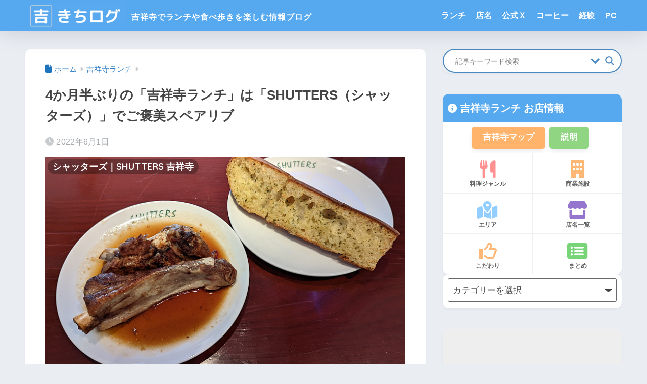

--- FILE ---
content_type: text/html; charset=UTF-8
request_url: https://kichilog.com/shutters2022/
body_size: 27503
content:

<!DOCTYPE html>
<html lang="ja">
<head>
  <meta charset="utf-8">
  <meta http-equiv="X-UA-Compatible" content="IE=edge">
  <meta name="HandheldFriendly" content="True">
  <meta name="MobileOptimized" content="320">
  <meta name="viewport" content="width=device-width, initial-scale=1, viewport-fit=cover"/>
  <meta name="msapplication-TileColor" content="#57a9ef">
  <meta name="theme-color" content="#57a9ef">
  <link rel="pingback" href="https://kichilog.com/xmlrpc.php">
  <title>4か月半ぶりの「吉祥寺ランチ」は「SHUTTERS（シャッターズ）」でご褒美スペアリブ | 吉祥寺ブログ「きちログ」</title>
<meta name='robots' content='max-image-preview:large' />
<link rel='dns-prefetch' href='//fonts.googleapis.com' />
<link rel='dns-prefetch' href='//www.googletagmanager.com' />
<link rel='dns-prefetch' href='//pagead2.googlesyndication.com' />
<link rel="alternate" type="application/rss+xml" title="吉祥寺ブログ「きちログ」 &raquo; フィード" href="https://kichilog.com/feed/" />
<link rel="alternate" type="application/rss+xml" title="吉祥寺ブログ「きちログ」 &raquo; コメントフィード" href="https://kichilog.com/comments/feed/" />
<link rel="alternate" title="oEmbed (JSON)" type="application/json+oembed" href="https://kichilog.com/wp-json/oembed/1.0/embed?url=https%3A%2F%2Fkichilog.com%2Fshutters2022%2F" />
<link rel="alternate" title="oEmbed (XML)" type="text/xml+oembed" href="https://kichilog.com/wp-json/oembed/1.0/embed?url=https%3A%2F%2Fkichilog.com%2Fshutters2022%2F&#038;format=xml" />
<style id='wp-img-auto-sizes-contain-inline-css' type='text/css'>
img:is([sizes=auto i],[sizes^="auto," i]){contain-intrinsic-size:3000px 1500px}
/*# sourceURL=wp-img-auto-sizes-contain-inline-css */
</style>
<link rel='stylesheet' id='sng-stylesheet-css' href='https://kichilog.com/wp-content/themes/sango-theme/style.css?version=3.11.8' type='text/css' media='all' />
<link rel='stylesheet' id='sng-option-css' href='https://kichilog.com/wp-content/themes/sango-theme/entry-option.css?version=3.11.8' type='text/css' media='all' />
<link rel='stylesheet' id='sng-old-css-css' href='https://kichilog.com/wp-content/themes/sango-theme/style-old.css?version=3.11.8' type='text/css' media='all' />
<link rel='stylesheet' id='sango_theme_gutenberg-style-css' href='https://kichilog.com/wp-content/themes/sango-theme/library/gutenberg/dist/build/style-blocks.css?version=3.11.8' type='text/css' media='all' />
<style id='sango_theme_gutenberg-style-inline-css' type='text/css'>
:root{--sgb-main-color:#57a9ef;--sgb-pastel-color:#b4e0fa;--sgb-accent-color:#ffb36b;--sgb-widget-title-color:#ffffff;--sgb-widget-title-bg-color:#6bb6ff;--sgb-bg-color:#eaedf2;--wp--preset--color--sango-main:var(--sgb-main-color);--wp--preset--color--sango-pastel:var(--sgb-pastel-color);--wp--preset--color--sango-accent:var(--sgb-accent-color)}
/*# sourceURL=sango_theme_gutenberg-style-inline-css */
</style>
<link rel='stylesheet' id='sng-googlefonts-css' href='https://fonts.googleapis.com/css?family=Quicksand%3A500%2C700&#038;display=swap' type='text/css' media='all' />
<link rel='stylesheet' id='sng-fontawesome-css' href='https://kichilog.com/wp-content/themes/sango-theme-child/library/css/fa-sango.css' type='text/css' media='all' />
<style id='wp-emoji-styles-inline-css' type='text/css'>

	img.wp-smiley, img.emoji {
		display: inline !important;
		border: none !important;
		box-shadow: none !important;
		height: 1em !important;
		width: 1em !important;
		margin: 0 0.07em !important;
		vertical-align: -0.1em !important;
		background: none !important;
		padding: 0 !important;
	}
/*# sourceURL=wp-emoji-styles-inline-css */
</style>
<link rel='stylesheet' id='wp-block-library-css' href='https://kichilog.com/wp-includes/css/dist/block-library/style.min.css?ver=6.9' type='text/css' media='all' />
<style id='global-styles-inline-css' type='text/css'>
:root{--wp--preset--aspect-ratio--square: 1;--wp--preset--aspect-ratio--4-3: 4/3;--wp--preset--aspect-ratio--3-4: 3/4;--wp--preset--aspect-ratio--3-2: 3/2;--wp--preset--aspect-ratio--2-3: 2/3;--wp--preset--aspect-ratio--16-9: 16/9;--wp--preset--aspect-ratio--9-16: 9/16;--wp--preset--color--black: #000000;--wp--preset--color--cyan-bluish-gray: #abb8c3;--wp--preset--color--white: #ffffff;--wp--preset--color--pale-pink: #f78da7;--wp--preset--color--vivid-red: #cf2e2e;--wp--preset--color--luminous-vivid-orange: #ff6900;--wp--preset--color--luminous-vivid-amber: #fcb900;--wp--preset--color--light-green-cyan: #7bdcb5;--wp--preset--color--vivid-green-cyan: #00d084;--wp--preset--color--pale-cyan-blue: #8ed1fc;--wp--preset--color--vivid-cyan-blue: #0693e3;--wp--preset--color--vivid-purple: #9b51e0;--wp--preset--color--sango-main: var(--sgb-main-color);--wp--preset--color--sango-pastel: var(--sgb-pastel-color);--wp--preset--color--sango-accent: var(--sgb-accent-color);--wp--preset--color--sango-blue: #009EF3;--wp--preset--color--sango-orange: #ffb36b;--wp--preset--color--sango-red: #f88080;--wp--preset--color--sango-green: #90d581;--wp--preset--color--sango-black: #333;--wp--preset--color--sango-gray: gray;--wp--preset--color--sango-silver: whitesmoke;--wp--preset--color--sango-light-blue: #b4e0fa;--wp--preset--color--sango-light-red: #ffebeb;--wp--preset--color--sango-light-orange: #fff9e6;--wp--preset--gradient--vivid-cyan-blue-to-vivid-purple: linear-gradient(135deg,rgb(6,147,227) 0%,rgb(155,81,224) 100%);--wp--preset--gradient--light-green-cyan-to-vivid-green-cyan: linear-gradient(135deg,rgb(122,220,180) 0%,rgb(0,208,130) 100%);--wp--preset--gradient--luminous-vivid-amber-to-luminous-vivid-orange: linear-gradient(135deg,rgb(252,185,0) 0%,rgb(255,105,0) 100%);--wp--preset--gradient--luminous-vivid-orange-to-vivid-red: linear-gradient(135deg,rgb(255,105,0) 0%,rgb(207,46,46) 100%);--wp--preset--gradient--very-light-gray-to-cyan-bluish-gray: linear-gradient(135deg,rgb(238,238,238) 0%,rgb(169,184,195) 100%);--wp--preset--gradient--cool-to-warm-spectrum: linear-gradient(135deg,rgb(74,234,220) 0%,rgb(151,120,209) 20%,rgb(207,42,186) 40%,rgb(238,44,130) 60%,rgb(251,105,98) 80%,rgb(254,248,76) 100%);--wp--preset--gradient--blush-light-purple: linear-gradient(135deg,rgb(255,206,236) 0%,rgb(152,150,240) 100%);--wp--preset--gradient--blush-bordeaux: linear-gradient(135deg,rgb(254,205,165) 0%,rgb(254,45,45) 50%,rgb(107,0,62) 100%);--wp--preset--gradient--luminous-dusk: linear-gradient(135deg,rgb(255,203,112) 0%,rgb(199,81,192) 50%,rgb(65,88,208) 100%);--wp--preset--gradient--pale-ocean: linear-gradient(135deg,rgb(255,245,203) 0%,rgb(182,227,212) 50%,rgb(51,167,181) 100%);--wp--preset--gradient--electric-grass: linear-gradient(135deg,rgb(202,248,128) 0%,rgb(113,206,126) 100%);--wp--preset--gradient--midnight: linear-gradient(135deg,rgb(2,3,129) 0%,rgb(40,116,252) 100%);--wp--preset--font-size--small: 13px;--wp--preset--font-size--medium: 20px;--wp--preset--font-size--large: 36px;--wp--preset--font-size--x-large: 42px;--wp--preset--font-family--default: "Helvetica", "Arial", "Hiragino Kaku Gothic ProN", "Hiragino Sans", YuGothic, "Yu Gothic", "メイリオ", Meiryo, sans-serif;--wp--preset--font-family--notosans: "Noto Sans JP", var(--wp--preset--font-family--default);--wp--preset--font-family--mplusrounded: "M PLUS Rounded 1c", var(--wp--preset--font-family--default);--wp--preset--font-family--dfont: "Quicksand", var(--wp--preset--font-family--default);--wp--preset--spacing--20: 0.44rem;--wp--preset--spacing--30: 0.67rem;--wp--preset--spacing--40: 1rem;--wp--preset--spacing--50: 1.5rem;--wp--preset--spacing--60: 2.25rem;--wp--preset--spacing--70: 3.38rem;--wp--preset--spacing--80: 5.06rem;--wp--preset--shadow--natural: 6px 6px 9px rgba(0, 0, 0, 0.2);--wp--preset--shadow--deep: 12px 12px 50px rgba(0, 0, 0, 0.4);--wp--preset--shadow--sharp: 6px 6px 0px rgba(0, 0, 0, 0.2);--wp--preset--shadow--outlined: 6px 6px 0px -3px rgb(255, 255, 255), 6px 6px rgb(0, 0, 0);--wp--preset--shadow--crisp: 6px 6px 0px rgb(0, 0, 0);--wp--custom--wrap--width: 92%;--wp--custom--wrap--default-width: 800px;--wp--custom--wrap--content-width: 1180px;--wp--custom--wrap--max-width: var(--wp--custom--wrap--content-width);--wp--custom--wrap--side: 30%;--wp--custom--wrap--gap: 2em;--wp--custom--wrap--mobile--padding: 16px;--wp--custom--shadow--large: 0 16px 30px -7px rgba(0, 12, 66, 0.15 );--wp--custom--shadow--large-hover: 0 40px 50px -16px rgba(0, 12, 66, 0.2 );--wp--custom--shadow--medium: 0 6px 13px -3px rgba(0, 12, 66, 0.1), 0 0px 1px rgba(0,30,100, 0.1 );--wp--custom--shadow--medium-hover: 0 12px 45px -9px rgb(0 0 0 / 23%);--wp--custom--shadow--solid: 0 1px 2px 0 rgba(24, 44, 84, 0.1), 0 1px 3px 1px rgba(24, 44, 84, 0.1);--wp--custom--shadow--solid-hover: 0 2px 4px 0 rgba(24, 44, 84, 0.1), 0 2px 8px 0 rgba(24, 44, 84, 0.1);--wp--custom--shadow--small: 0 2px 4px #4385bb12;--wp--custom--rounded--medium: 12px;--wp--custom--rounded--small: 6px;--wp--custom--widget--padding-horizontal: 18px;--wp--custom--widget--padding-vertical: 6px;--wp--custom--widget--icon-margin: 6px;--wp--custom--widget--gap: 2.5em;--wp--custom--entry--gap: 1.5rem;--wp--custom--entry--gap-mobile: 1rem;--wp--custom--entry--border-color: #eaedf2;--wp--custom--animation--fade-in: fadeIn 0.7s ease 0s 1 normal;--wp--custom--animation--header: fadeHeader 1s ease 0s 1 normal;--wp--custom--transition--default: 0.3s ease-in-out;--wp--custom--totop--opacity: 0.6;--wp--custom--totop--right: 18px;--wp--custom--totop--bottom: 20px;--wp--custom--totop--mobile--right: 16px;--wp--custom--totop--mobile--bottom: 10px;--wp--custom--toc--button--opacity: 0.6;--wp--custom--footer--column-gap: 40px;}:root { --wp--style--global--content-size: 900px;--wp--style--global--wide-size: 980px; }:where(body) { margin: 0; }.wp-site-blocks > .alignleft { float: left; margin-right: 2em; }.wp-site-blocks > .alignright { float: right; margin-left: 2em; }.wp-site-blocks > .aligncenter { justify-content: center; margin-left: auto; margin-right: auto; }:where(.wp-site-blocks) > * { margin-block-start: 1.5rem; margin-block-end: 0; }:where(.wp-site-blocks) > :first-child { margin-block-start: 0; }:where(.wp-site-blocks) > :last-child { margin-block-end: 0; }:root { --wp--style--block-gap: 1.5rem; }:root :where(.is-layout-flow) > :first-child{margin-block-start: 0;}:root :where(.is-layout-flow) > :last-child{margin-block-end: 0;}:root :where(.is-layout-flow) > *{margin-block-start: 1.5rem;margin-block-end: 0;}:root :where(.is-layout-constrained) > :first-child{margin-block-start: 0;}:root :where(.is-layout-constrained) > :last-child{margin-block-end: 0;}:root :where(.is-layout-constrained) > *{margin-block-start: 1.5rem;margin-block-end: 0;}:root :where(.is-layout-flex){gap: 1.5rem;}:root :where(.is-layout-grid){gap: 1.5rem;}.is-layout-flow > .alignleft{float: left;margin-inline-start: 0;margin-inline-end: 2em;}.is-layout-flow > .alignright{float: right;margin-inline-start: 2em;margin-inline-end: 0;}.is-layout-flow > .aligncenter{margin-left: auto !important;margin-right: auto !important;}.is-layout-constrained > .alignleft{float: left;margin-inline-start: 0;margin-inline-end: 2em;}.is-layout-constrained > .alignright{float: right;margin-inline-start: 2em;margin-inline-end: 0;}.is-layout-constrained > .aligncenter{margin-left: auto !important;margin-right: auto !important;}.is-layout-constrained > :where(:not(.alignleft):not(.alignright):not(.alignfull)){max-width: var(--wp--style--global--content-size);margin-left: auto !important;margin-right: auto !important;}.is-layout-constrained > .alignwide{max-width: var(--wp--style--global--wide-size);}body .is-layout-flex{display: flex;}.is-layout-flex{flex-wrap: wrap;align-items: center;}.is-layout-flex > :is(*, div){margin: 0;}body .is-layout-grid{display: grid;}.is-layout-grid > :is(*, div){margin: 0;}body{font-family: var(--sgb-font-family);padding-top: 0px;padding-right: 0px;padding-bottom: 0px;padding-left: 0px;}a:where(:not(.wp-element-button)){text-decoration: underline;}:root :where(.wp-element-button, .wp-block-button__link){background-color: #32373c;border-width: 0;color: #fff;font-family: inherit;font-size: inherit;font-style: inherit;font-weight: inherit;letter-spacing: inherit;line-height: inherit;padding-top: calc(0.667em + 2px);padding-right: calc(1.333em + 2px);padding-bottom: calc(0.667em + 2px);padding-left: calc(1.333em + 2px);text-decoration: none;text-transform: inherit;}.has-black-color{color: var(--wp--preset--color--black) !important;}.has-cyan-bluish-gray-color{color: var(--wp--preset--color--cyan-bluish-gray) !important;}.has-white-color{color: var(--wp--preset--color--white) !important;}.has-pale-pink-color{color: var(--wp--preset--color--pale-pink) !important;}.has-vivid-red-color{color: var(--wp--preset--color--vivid-red) !important;}.has-luminous-vivid-orange-color{color: var(--wp--preset--color--luminous-vivid-orange) !important;}.has-luminous-vivid-amber-color{color: var(--wp--preset--color--luminous-vivid-amber) !important;}.has-light-green-cyan-color{color: var(--wp--preset--color--light-green-cyan) !important;}.has-vivid-green-cyan-color{color: var(--wp--preset--color--vivid-green-cyan) !important;}.has-pale-cyan-blue-color{color: var(--wp--preset--color--pale-cyan-blue) !important;}.has-vivid-cyan-blue-color{color: var(--wp--preset--color--vivid-cyan-blue) !important;}.has-vivid-purple-color{color: var(--wp--preset--color--vivid-purple) !important;}.has-sango-main-color{color: var(--wp--preset--color--sango-main) !important;}.has-sango-pastel-color{color: var(--wp--preset--color--sango-pastel) !important;}.has-sango-accent-color{color: var(--wp--preset--color--sango-accent) !important;}.has-sango-blue-color{color: var(--wp--preset--color--sango-blue) !important;}.has-sango-orange-color{color: var(--wp--preset--color--sango-orange) !important;}.has-sango-red-color{color: var(--wp--preset--color--sango-red) !important;}.has-sango-green-color{color: var(--wp--preset--color--sango-green) !important;}.has-sango-black-color{color: var(--wp--preset--color--sango-black) !important;}.has-sango-gray-color{color: var(--wp--preset--color--sango-gray) !important;}.has-sango-silver-color{color: var(--wp--preset--color--sango-silver) !important;}.has-sango-light-blue-color{color: var(--wp--preset--color--sango-light-blue) !important;}.has-sango-light-red-color{color: var(--wp--preset--color--sango-light-red) !important;}.has-sango-light-orange-color{color: var(--wp--preset--color--sango-light-orange) !important;}.has-black-background-color{background-color: var(--wp--preset--color--black) !important;}.has-cyan-bluish-gray-background-color{background-color: var(--wp--preset--color--cyan-bluish-gray) !important;}.has-white-background-color{background-color: var(--wp--preset--color--white) !important;}.has-pale-pink-background-color{background-color: var(--wp--preset--color--pale-pink) !important;}.has-vivid-red-background-color{background-color: var(--wp--preset--color--vivid-red) !important;}.has-luminous-vivid-orange-background-color{background-color: var(--wp--preset--color--luminous-vivid-orange) !important;}.has-luminous-vivid-amber-background-color{background-color: var(--wp--preset--color--luminous-vivid-amber) !important;}.has-light-green-cyan-background-color{background-color: var(--wp--preset--color--light-green-cyan) !important;}.has-vivid-green-cyan-background-color{background-color: var(--wp--preset--color--vivid-green-cyan) !important;}.has-pale-cyan-blue-background-color{background-color: var(--wp--preset--color--pale-cyan-blue) !important;}.has-vivid-cyan-blue-background-color{background-color: var(--wp--preset--color--vivid-cyan-blue) !important;}.has-vivid-purple-background-color{background-color: var(--wp--preset--color--vivid-purple) !important;}.has-sango-main-background-color{background-color: var(--wp--preset--color--sango-main) !important;}.has-sango-pastel-background-color{background-color: var(--wp--preset--color--sango-pastel) !important;}.has-sango-accent-background-color{background-color: var(--wp--preset--color--sango-accent) !important;}.has-sango-blue-background-color{background-color: var(--wp--preset--color--sango-blue) !important;}.has-sango-orange-background-color{background-color: var(--wp--preset--color--sango-orange) !important;}.has-sango-red-background-color{background-color: var(--wp--preset--color--sango-red) !important;}.has-sango-green-background-color{background-color: var(--wp--preset--color--sango-green) !important;}.has-sango-black-background-color{background-color: var(--wp--preset--color--sango-black) !important;}.has-sango-gray-background-color{background-color: var(--wp--preset--color--sango-gray) !important;}.has-sango-silver-background-color{background-color: var(--wp--preset--color--sango-silver) !important;}.has-sango-light-blue-background-color{background-color: var(--wp--preset--color--sango-light-blue) !important;}.has-sango-light-red-background-color{background-color: var(--wp--preset--color--sango-light-red) !important;}.has-sango-light-orange-background-color{background-color: var(--wp--preset--color--sango-light-orange) !important;}.has-black-border-color{border-color: var(--wp--preset--color--black) !important;}.has-cyan-bluish-gray-border-color{border-color: var(--wp--preset--color--cyan-bluish-gray) !important;}.has-white-border-color{border-color: var(--wp--preset--color--white) !important;}.has-pale-pink-border-color{border-color: var(--wp--preset--color--pale-pink) !important;}.has-vivid-red-border-color{border-color: var(--wp--preset--color--vivid-red) !important;}.has-luminous-vivid-orange-border-color{border-color: var(--wp--preset--color--luminous-vivid-orange) !important;}.has-luminous-vivid-amber-border-color{border-color: var(--wp--preset--color--luminous-vivid-amber) !important;}.has-light-green-cyan-border-color{border-color: var(--wp--preset--color--light-green-cyan) !important;}.has-vivid-green-cyan-border-color{border-color: var(--wp--preset--color--vivid-green-cyan) !important;}.has-pale-cyan-blue-border-color{border-color: var(--wp--preset--color--pale-cyan-blue) !important;}.has-vivid-cyan-blue-border-color{border-color: var(--wp--preset--color--vivid-cyan-blue) !important;}.has-vivid-purple-border-color{border-color: var(--wp--preset--color--vivid-purple) !important;}.has-sango-main-border-color{border-color: var(--wp--preset--color--sango-main) !important;}.has-sango-pastel-border-color{border-color: var(--wp--preset--color--sango-pastel) !important;}.has-sango-accent-border-color{border-color: var(--wp--preset--color--sango-accent) !important;}.has-sango-blue-border-color{border-color: var(--wp--preset--color--sango-blue) !important;}.has-sango-orange-border-color{border-color: var(--wp--preset--color--sango-orange) !important;}.has-sango-red-border-color{border-color: var(--wp--preset--color--sango-red) !important;}.has-sango-green-border-color{border-color: var(--wp--preset--color--sango-green) !important;}.has-sango-black-border-color{border-color: var(--wp--preset--color--sango-black) !important;}.has-sango-gray-border-color{border-color: var(--wp--preset--color--sango-gray) !important;}.has-sango-silver-border-color{border-color: var(--wp--preset--color--sango-silver) !important;}.has-sango-light-blue-border-color{border-color: var(--wp--preset--color--sango-light-blue) !important;}.has-sango-light-red-border-color{border-color: var(--wp--preset--color--sango-light-red) !important;}.has-sango-light-orange-border-color{border-color: var(--wp--preset--color--sango-light-orange) !important;}.has-vivid-cyan-blue-to-vivid-purple-gradient-background{background: var(--wp--preset--gradient--vivid-cyan-blue-to-vivid-purple) !important;}.has-light-green-cyan-to-vivid-green-cyan-gradient-background{background: var(--wp--preset--gradient--light-green-cyan-to-vivid-green-cyan) !important;}.has-luminous-vivid-amber-to-luminous-vivid-orange-gradient-background{background: var(--wp--preset--gradient--luminous-vivid-amber-to-luminous-vivid-orange) !important;}.has-luminous-vivid-orange-to-vivid-red-gradient-background{background: var(--wp--preset--gradient--luminous-vivid-orange-to-vivid-red) !important;}.has-very-light-gray-to-cyan-bluish-gray-gradient-background{background: var(--wp--preset--gradient--very-light-gray-to-cyan-bluish-gray) !important;}.has-cool-to-warm-spectrum-gradient-background{background: var(--wp--preset--gradient--cool-to-warm-spectrum) !important;}.has-blush-light-purple-gradient-background{background: var(--wp--preset--gradient--blush-light-purple) !important;}.has-blush-bordeaux-gradient-background{background: var(--wp--preset--gradient--blush-bordeaux) !important;}.has-luminous-dusk-gradient-background{background: var(--wp--preset--gradient--luminous-dusk) !important;}.has-pale-ocean-gradient-background{background: var(--wp--preset--gradient--pale-ocean) !important;}.has-electric-grass-gradient-background{background: var(--wp--preset--gradient--electric-grass) !important;}.has-midnight-gradient-background{background: var(--wp--preset--gradient--midnight) !important;}.has-small-font-size{font-size: var(--wp--preset--font-size--small) !important;}.has-medium-font-size{font-size: var(--wp--preset--font-size--medium) !important;}.has-large-font-size{font-size: var(--wp--preset--font-size--large) !important;}.has-x-large-font-size{font-size: var(--wp--preset--font-size--x-large) !important;}.has-default-font-family{font-family: var(--wp--preset--font-family--default) !important;}.has-notosans-font-family{font-family: var(--wp--preset--font-family--notosans) !important;}.has-mplusrounded-font-family{font-family: var(--wp--preset--font-family--mplusrounded) !important;}.has-dfont-font-family{font-family: var(--wp--preset--font-family--dfont) !important;}
:root :where(.wp-block-button .wp-block-button__link){background-color: var(--wp--preset--color--sango-main);border-radius: var(--wp--custom--rounded--medium);color: #fff;font-size: 18px;font-weight: 600;padding-top: 0.4em;padding-right: 1.3em;padding-bottom: 0.4em;padding-left: 1.3em;}
:root :where(.wp-block-pullquote){font-size: 1.5em;line-height: 1.6;}
/*# sourceURL=global-styles-inline-css */
</style>
<link rel='stylesheet' id='child-style-css' href='https://kichilog.com/wp-content/themes/sango-theme-child/style.css' type='text/css' media='all' />
<link rel='stylesheet' id='wpdreams-asl-basic-css' href='https://kichilog.com/wp-content/plugins/ajax-search-lite/css/style.basic.css' type='text/css' media='all' />
<style id='wpdreams-asl-basic-inline-css' type='text/css'>

					div[id*='ajaxsearchlitesettings'].searchsettings .asl_option_inner label {
						font-size: 0px !important;
						color: rgba(0, 0, 0, 0);
					}
					div[id*='ajaxsearchlitesettings'].searchsettings .asl_option_inner label:after {
						font-size: 11px !important;
						position: absolute;
						top: 0;
						left: 0;
						z-index: 1;
					}
					.asl_w_container {
						width: 100%;
						margin: 0px 0px 0px 0px;
						min-width: 200px;
					}
					div[id*='ajaxsearchlite'].asl_m {
						width: 100%;
					}
					div[id*='ajaxsearchliteres'].wpdreams_asl_results div.resdrg span.highlighted {
						font-weight: bold;
						color: rgba(217, 49, 43, 1);
						background-color: rgba(238, 238, 238, 1);
					}
					div[id*='ajaxsearchliteres'].wpdreams_asl_results .results img.asl_image {
						width: 70px;
						height: 70px;
						object-fit: cover;
					}
					div[id*='ajaxsearchlite'].asl_r .results {
						max-height: 420px;
					}
					div[id*='ajaxsearchlite'].asl_r {
						position: absolute;
					}
				
							.asl_w, .asl_w * {font-family:&quot;Helvetica&quot; !important;}
							.asl_m input[type=search]::placeholder{font-family:&quot;Helvetica&quot; !important;}
							.asl_m input[type=search]::-webkit-input-placeholder{font-family:&quot;Helvetica&quot; !important;}
							.asl_m input[type=search]::-moz-placeholder{font-family:&quot;Helvetica&quot; !important;}
							.asl_m input[type=search]:-ms-input-placeholder{font-family:&quot;Helvetica&quot; !important;}
						
						div.asl_r.asl_w.vertical .results .item::after {
							display: block;
							position: absolute;
							bottom: 0;
							content: '';
							height: 1px;
							width: 100%;
							background: #D8D8D8;
						}
						div.asl_r.asl_w.vertical .results .item.asl_last_item::after {
							display: none;
						}
					
/*# sourceURL=wpdreams-asl-basic-inline-css */
</style>
<link rel='stylesheet' id='wpdreams-asl-instance-css' href='https://kichilog.com/wp-content/plugins/ajax-search-lite/css/style-curvy-blue.css' type='text/css' media='all' />
<script type="text/javascript" src="https://kichilog.com/wp-includes/js/jquery/jquery.min.js?ver=3.7.1" id="jquery-core-js"></script>
<script type="text/javascript" src="https://kichilog.com/wp-includes/js/jquery/jquery-migrate.min.js?ver=3.4.1" id="jquery-migrate-js"></script>
<script type="text/javascript" src="https://kichilog.com/wp-includes/js/tinymce/tinymce.min.js?ver=49110-20250317" id="wp-tinymce-root-js"></script>
<script type="text/javascript" src="https://kichilog.com/wp-includes/js/tinymce/plugins/compat3x/plugin.min.js?ver=49110-20250317" id="wp-tinymce-js"></script>
<link rel="https://api.w.org/" href="https://kichilog.com/wp-json/" /><link rel="alternate" title="JSON" type="application/json" href="https://kichilog.com/wp-json/wp/v2/posts/80575" /><link rel="EditURI" type="application/rsd+xml" title="RSD" href="https://kichilog.com/xmlrpc.php?rsd" />
<link rel="canonical" href="https://kichilog.com/shutters2022/" />
<link rel='shortlink' href='https://kichilog.com/?p=80575' />
<meta name="generator" content="Site Kit by Google 1.168.0" /><meta property="og:title" content="4か月半ぶりの「吉祥寺ランチ」は「SHUTTERS（シャッターズ）」でご褒美スペアリブ" />
<meta property="og:description" content="久しぶりの「吉祥寺ランチ」で、いきなり新しいお店も違う気がして、ふと「ご褒美スペアリブ』が頭に浮かんだので「SHUTTERS（シャッターズ）」をチョイス！ 「吉祥寺ランチ」としての利用は実に 7年ぶり！？ スポンサーリン ... " />
<meta property="og:type" content="article" />
<meta property="og:url" content="https://kichilog.com/shutters2022/" />
<meta property="og:image" content="https://kichilog.com/wp-content/uploads/2022/06/2022-05-31-13.47.16.png" />
<meta name="thumbnail" content="https://kichilog.com/wp-content/uploads/2022/06/2022-05-31-13.47.16.png" />
<meta property="og:site_name" content="吉祥寺ブログ「きちログ」" />
<meta name="twitter:card" content="summary_large_image" />
<link href="https://cdnjs.cloudflare.com/ajax/libs/lightbox2/2.7.1/css/lightbox.css" rel="stylesheet">
<script src="https://code.jquery.com/jquery-1.12.4.min.js" type="text/javascript"></script>
<script src="https://cdnjs.cloudflare.com/ajax/libs/lightbox2/2.7.1/js/lightbox.min.js" type="text/javascript"></script>
<script src="https://ajax.googleapis.com/ajax/libs/jquery/1.11.1/jquery.min.js"></script>
<script src="https://cdnjs.cloudflare.com/ajax/libs/jquery-easing/1.3/jquery.easing.min.js"></script>
<script src="https://kichilog.com/wp-content/themes/sango-theme-child/js/searchword.js"></script><!-- gtag.js -->
<script async src="https://www.googletagmanager.com/gtag/js?id=G-KXTCC1QVQP"></script>
<script>
	window.dataLayer = window.dataLayer || [];
	function gtag(){dataLayer.push(arguments);}
	gtag('js', new Date());
	gtag('config', 'G-KXTCC1QVQP');
</script>

<!-- Site Kit が追加した Google AdSense メタタグ -->
<meta name="google-adsense-platform-account" content="ca-host-pub-2644536267352236">
<meta name="google-adsense-platform-domain" content="sitekit.withgoogle.com">
<!-- Site Kit が追加した End Google AdSense メタタグ -->
				<link rel="preconnect" href="https://fonts.gstatic.com" crossorigin />
				<link rel="preload" as="style" href="//fonts.googleapis.com/css?family=Open+Sans&display=swap" />
								<link rel="stylesheet" href="//fonts.googleapis.com/css?family=Open+Sans&display=swap" media="all" />
				
<!-- Google AdSense スニペット (Site Kit が追加) -->
<script type="text/javascript" async="async" src="https://pagead2.googlesyndication.com/pagead/js/adsbygoogle.js?client=ca-pub-3092191306878768&amp;host=ca-host-pub-2644536267352236" crossorigin="anonymous"></script>

<!-- (ここまで) Google AdSense スニペット (Site Kit が追加) -->
<link rel="icon" href="https://kichilog.com/wp-content/uploads/2020/01/kichilog-150x150.png" sizes="32x32" />
<link rel="icon" href="https://kichilog.com/wp-content/uploads/2020/01/kichilog-300x300.png" sizes="192x192" />
<link rel="apple-touch-icon" href="https://kichilog.com/wp-content/uploads/2020/01/kichilog-300x300.png" />
<meta name="msapplication-TileImage" content="https://kichilog.com/wp-content/uploads/2020/01/kichilog-300x300.png" />
		<style type="text/css" id="wp-custom-css">
			/*アイキャッチ、サムネイル 2023/12/26 */
@media (min-width: 481px) {
.post-thumbnail img {
width: 100%;
height: 420px;
object-fit: cover;
}
}

@media (max-width: 480px) {
.post-thumbnail img {
width: 100%;
height: 240px;
object-fit: cover;
}
}

.my-widget__img img {
width: 100%;
height: 80px;
object-fit: cover;
}

.recommended img {
width: 100%;
height: 90px;
object-fit: cover;
}
		</style>
		<style> a{color:#1e73be}.header, .drawer__title{background-color:#57a9ef}#logo a{color:#FFF}.desktop-nav li a , .mobile-nav li a, #drawer__open, .header-search__open, .drawer__title{color:#FFF}.drawer__title__close span, .drawer__title__close span:before{background:#FFF}.desktop-nav li:after{background:#FFF}.mobile-nav .current-menu-item{border-bottom-color:#FFF}.widgettitle, .sidebar .wp-block-group h2, .drawer .wp-block-group h2{color:#ffffff;background-color:#6bb6ff}#footer-menu a, .copyright{color:#FFF}#footer-menu{background-color:#57a9ef}.footer{background-color:#e0e4eb}.footer, .footer a, .footer .widget ul li a{color:#3c3c3c}body{font-size:100%}@media only screen and (min-width:481px){body{font-size:107%}}@media only screen and (min-width:1030px){body{font-size:107%}}.totop{background:#009EF3}.header-info a{color:#ffffff;background:linear-gradient(95deg, #738bff, #85e3ec)}.fixed-menu ul{background:#FFF}.fixed-menu a{color:#a2a7ab}.fixed-menu .current-menu-item a, .fixed-menu ul li a.active{color:#009EF3}.post-tab{background:#FFF}.post-tab > div{color:#a7a7a7}body{--sgb-font-family:var(--wp--preset--font-family--default)}#fixed_sidebar{top:0px}:target{scroll-margin-top:0px}.Threads:before{background-image:url("https://kichilog.com/wp-content/themes/sango-theme/library/images/threads.svg")}.profile-sns li .Threads:before{background-image:url("https://kichilog.com/wp-content/themes/sango-theme/library/images/threads-outline.svg")}.X:before, .follow-x::before{background-image:url("https://kichilog.com/wp-content/themes/sango-theme/library/images/x-circle.svg")}@media only screen and (min-width:769px){#logo{height:62px;line-height:62px}#logo img{height:62px}.desktop-nav li a{height:62px;line-height:62px}}</style><style>    .sgb-toc-button {
      background-color: #57a9ef;      left: 18px;
      right: auto;
      bottom: 20px;}</style>
</head>
<body class="wp-singular post-template-default single single-post postid-80575 single-format-standard wp-theme-sango-theme wp-child-theme-sango-theme-child fa5">
    <div id="container"> 
  			<header class="header
			">
				<div id="inner-header" class="wrap">
    <div id="logo" class="header-logo h1 dfont">
    <a href="https://kichilog.com/" class="header-logo__link">
              <img src="https://kichilog.com/wp-content/uploads/2025/11/kichilog-banner230.png" alt="吉祥寺ブログ「きちログ」" width="230" height="60" class="header-logo__img">
                </a>
  </div>
  <div class="header-search">
      <label class="header-search__open" for="header-search-input"><i class="fas fa-search" aria-hidden="true"></i></label>
    <input type="checkbox" class="header-search__input" id="header-search-input" onclick="document.querySelector('.header-search__modal .searchform__input').focus()">
  <label class="header-search__close" for="header-search-input"></label>
  <div class="header-search__modal">
    <div class="asl_w_container asl_w_container_1" data-id="1" data-instance="1">
	<div id='ajaxsearchlite1'
		data-id="1"
		data-instance="1"
		class="asl_w asl_m asl_m_1 asl_m_1_1">
		<div class="probox">

	
	<div class='prosettings'  data-opened=0>
				<div class='innericon'>
			<svg version="1.1" xmlns="http://www.w3.org/2000/svg" xmlns:xlink="http://www.w3.org/1999/xlink" x="0px" y="0px" width="22" height="22" viewBox="0 0 512 512" enable-background="new 0 0 512 512" xml:space="preserve">
					<polygon transform = "rotate(90 256 256)" points="142.332,104.886 197.48,50 402.5,256 197.48,462 142.332,407.113 292.727,256 "/>
				</svg>
		</div>
	</div>

	
	
	<div class='proinput'>
		<form role="search" action='#' autocomplete="off"
				aria-label="Search form">
			<input aria-label="Search input"
					type='search' class='orig'
					tabindex="0"
					name='phrase'
					placeholder='記事キーワード検索'
					value=''
					autocomplete="off"/>
			<input aria-label="Search autocomplete input"
					type='text'
					class='autocomplete'
					tabindex="-1"
					name='phrase'
					value=''
					autocomplete="off" disabled/>
			<input type='submit' value="Start search" style='width:0; height: 0; visibility: hidden;'>
		</form>
	</div>

	
	
	<button class='promagnifier' tabindex="0" aria-label="Search magnifier button">
				<span class='innericon' style="display:block;">
			<svg version="1.1" xmlns="http://www.w3.org/2000/svg" xmlns:xlink="http://www.w3.org/1999/xlink" x="0px" y="0px" width="22" height="22" viewBox="0 0 512 512" enable-background="new 0 0 512 512" xml:space="preserve">
					<path d="M460.355,421.59L353.844,315.078c20.041-27.553,31.885-61.437,31.885-98.037
						C385.729,124.934,310.793,50,218.686,50C126.58,50,51.645,124.934,51.645,217.041c0,92.106,74.936,167.041,167.041,167.041
						c34.912,0,67.352-10.773,94.184-29.158L419.945,462L460.355,421.59z M100.631,217.041c0-65.096,52.959-118.056,118.055-118.056
						c65.098,0,118.057,52.959,118.057,118.056c0,65.096-52.959,118.056-118.057,118.056C153.59,335.097,100.631,282.137,100.631,217.041
						z"/>
				</svg>
		</span>
	</button>

	
	
	<div class='proloading'>

		<div class="asl_loader"><div class="asl_loader-inner asl_simple-circle"></div></div>

			</div>

			<div class='proclose'>
			<svg version="1.1" xmlns="http://www.w3.org/2000/svg" xmlns:xlink="http://www.w3.org/1999/xlink" x="0px"
				y="0px"
				width="12" height="12" viewBox="0 0 512 512" enable-background="new 0 0 512 512"
				xml:space="preserve">
				<polygon points="438.393,374.595 319.757,255.977 438.378,137.348 374.595,73.607 255.995,192.225 137.375,73.622 73.607,137.352 192.246,255.983 73.622,374.625 137.352,438.393 256.002,319.734 374.652,438.378 "/>
			</svg>
		</div>
	
	
</div>	</div>
	<div class='asl_data_container' style="display:none !important;">
		<div class="asl_init_data wpdreams_asl_data_ct"
	style="display:none !important;"
	id="asl_init_id_1"
	data-asl-id="1"
	data-asl-instance="1"
	data-settings="{&quot;homeurl&quot;:&quot;https:\/\/kichilog.com\/&quot;,&quot;resultstype&quot;:&quot;vertical&quot;,&quot;resultsposition&quot;:&quot;hover&quot;,&quot;itemscount&quot;:5,&quot;charcount&quot;:0,&quot;highlight&quot;:true,&quot;highlightWholewords&quot;:true,&quot;singleHighlight&quot;:false,&quot;scrollToResults&quot;:{&quot;enabled&quot;:false,&quot;offset&quot;:0},&quot;resultareaclickable&quot;:1,&quot;autocomplete&quot;:{&quot;enabled&quot;:true,&quot;lang&quot;:&quot;ja&quot;,&quot;trigger_charcount&quot;:0},&quot;mobile&quot;:{&quot;menu_selector&quot;:&quot;#menu-toggle&quot;},&quot;trigger&quot;:{&quot;click&quot;:&quot;results_page&quot;,&quot;click_location&quot;:&quot;same&quot;,&quot;update_href&quot;:false,&quot;return&quot;:&quot;results_page&quot;,&quot;return_location&quot;:&quot;same&quot;,&quot;facet&quot;:true,&quot;type&quot;:true,&quot;redirect_url&quot;:&quot;?s={phrase}&quot;,&quot;delay&quot;:300},&quot;animations&quot;:{&quot;pc&quot;:{&quot;settings&quot;:{&quot;anim&quot;:&quot;fadedrop&quot;,&quot;dur&quot;:300},&quot;results&quot;:{&quot;anim&quot;:&quot;fadedrop&quot;,&quot;dur&quot;:300},&quot;items&quot;:&quot;voidanim&quot;},&quot;mob&quot;:{&quot;settings&quot;:{&quot;anim&quot;:&quot;fadedrop&quot;,&quot;dur&quot;:300},&quot;results&quot;:{&quot;anim&quot;:&quot;fadedrop&quot;,&quot;dur&quot;:300},&quot;items&quot;:&quot;voidanim&quot;}},&quot;autop&quot;:{&quot;state&quot;:true,&quot;phrase&quot;:&quot;&quot;,&quot;count&quot;:&quot;1&quot;},&quot;resPage&quot;:{&quot;useAjax&quot;:false,&quot;selector&quot;:&quot;#main&quot;,&quot;trigger_type&quot;:true,&quot;trigger_facet&quot;:true,&quot;trigger_magnifier&quot;:false,&quot;trigger_return&quot;:false},&quot;resultsSnapTo&quot;:&quot;left&quot;,&quot;results&quot;:{&quot;width&quot;:&quot;auto&quot;,&quot;width_tablet&quot;:&quot;auto&quot;,&quot;width_phone&quot;:&quot;auto&quot;},&quot;settingsimagepos&quot;:&quot;right&quot;,&quot;closeOnDocClick&quot;:true,&quot;overridewpdefault&quot;:false,&quot;override_method&quot;:&quot;get&quot;}"></div>
	<div id="asl_hidden_data">
		<svg style="position:absolute" height="0" width="0">
			<filter id="aslblur">
				<feGaussianBlur in="SourceGraphic" stdDeviation="4"/>
			</filter>
		</svg>
		<svg style="position:absolute" height="0" width="0">
			<filter id="no_aslblur"></filter>
		</svg>
	</div>
	</div>

	<div id='ajaxsearchliteres1'
	class='vertical wpdreams_asl_results asl_w asl_r asl_r_1 asl_r_1_1'>

	
	<div class="results">

		
		<div class="resdrg">
		</div>

		
	</div>

	
					<p class='showmore'>
			<span>すべての結果を見る</span>
		</p>
			
</div>

	<div id='__original__ajaxsearchlitesettings1'
		data-id="1"
		class="searchsettings wpdreams_asl_settings asl_w asl_s asl_s_1">
		<form name='options'
		aria-label="Search settings form"
		autocomplete = 'off'>

	
	
	<input type="hidden" name="filters_changed" style="display:none;" value="0">
	<input type="hidden" name="filters_initial" style="display:none;" value="1">

	<div class="asl_option_inner hiddend">
		<input type='hidden' name='qtranslate_lang' id='qtranslate_lang'
				value='0'/>
	</div>

	
	
	<fieldset class="asl_sett_scroll">
		<legend style="display: none;">Generic selectors</legend>
		<div class="asl_option" tabindex="0">
			<div class="asl_option_inner">
				<input type="checkbox" value="exact"
						aria-label="完全一致検索"
						name="asl_gen[]" />
				<div class="asl_option_checkbox"></div>
			</div>
			<div class="asl_option_label">
				完全一致検索			</div>
		</div>
		<div class="asl_option" tabindex="0">
			<div class="asl_option_inner">
				<input type="checkbox" value="title"
						aria-label="タイトルから検索"
						name="asl_gen[]"  checked="checked"/>
				<div class="asl_option_checkbox"></div>
			</div>
			<div class="asl_option_label">
				タイトルから検索			</div>
		</div>
		<div class="asl_option" tabindex="0">
			<div class="asl_option_inner">
				<input type="checkbox" value="content"
						aria-label="記事本文から検索"
						name="asl_gen[]"  checked="checked"/>
				<div class="asl_option_checkbox"></div>
			</div>
			<div class="asl_option_label">
				記事本文から検索			</div>
		</div>
		<div class="asl_option_inner hiddend">
			<input type="checkbox" value="excerpt"
					aria-label="Search in excerpt"
					name="asl_gen[]"  checked="checked"/>
			<div class="asl_option_checkbox"></div>
		</div>
	</fieldset>
	<fieldset class="asl_sett_scroll">
		<legend style="display: none;">Post Type Selectors</legend>
					<div class="asl_option_inner hiddend">
				<input type="checkbox" value="post"
						aria-label="Hidden option, ignore please"
						name="customset[]" checked="checked"/>
			</div>
						<div class="asl_option_inner hiddend">
				<input type="checkbox" value="page"
						aria-label="Hidden option, ignore please"
						name="customset[]" checked="checked"/>
			</div>
				</fieldset>
	</form>
	</div>
</div>
  </div>
</div>  <nav class="desktop-nav clearfix"><ul id="menu-%e3%82%b0%e3%83%ad%e3%83%bc%e3%83%90%e3%83%ab%e3%83%a1%e3%83%8b%e3%83%a5%e3%83%bc" class="menu"><li id="menu-item-70635" class="menu-item menu-item-type-taxonomy menu-item-object-category current-post-ancestor current-menu-parent current-post-parent menu-item-has-children menu-item-70635"><a href="https://kichilog.com/category/lunch/">ランチ</a>
<ul class="sub-menu">
	<li id="menu-item-70646" class="menu-item menu-item-type-post_type menu-item-object-post menu-item-70646"><a href="https://kichilog.com/kichijoji-lunch/">まとめ</a></li>
	<li id="menu-item-71475" class="menu-item menu-item-type-taxonomy menu-item-object-category current-post-ancestor menu-item-71475"><a href="https://kichilog.com/category/lunch/genre/">料理ジャンル</a></li>
	<li id="menu-item-71476" class="menu-item menu-item-type-taxonomy menu-item-object-category menu-item-71476"><a href="https://kichilog.com/category/lunch/facility/">商業施設</a></li>
	<li id="menu-item-71477" class="menu-item menu-item-type-taxonomy menu-item-object-category current-post-ancestor menu-item-71477"><a href="https://kichilog.com/category/lunch/area/">エリア</a></li>
	<li id="menu-item-71889" class="menu-item menu-item-type-post_type menu-item-object-page menu-item-71889"><a href="https://kichilog.com/category/">カテゴリー</a></li>
</ul>
</li>
<li id="menu-item-83611" class="menu-item menu-item-type-post_type menu-item-object-page menu-item-83611"><a href="https://kichilog.com/store/">店名</a></li>
<li id="menu-item-83612" class="menu-item menu-item-type-custom menu-item-object-custom menu-item-has-children menu-item-83612"><a href="https://twitter.com/kichilog">公式Ｘ</a>
<ul class="sub-menu">
	<li id="menu-item-83613" class="menu-item menu-item-type-custom menu-item-object-custom menu-item-83613"><a href="https://twitter.com/kichilog">@kichilog</a></li>
	<li id="menu-item-83614" class="menu-item menu-item-type-custom menu-item-object-custom menu-item-83614"><a href="https://twitter.com/CoffeeZukiCom">@CoffeeZukiCom</a></li>
	<li id="menu-item-83615" class="menu-item menu-item-type-custom menu-item-object-custom menu-item-83615"><a href="https://twitter.com/724685">@724685</a></li>
	<li id="menu-item-81524" class="menu-item menu-item-type-custom menu-item-object-custom menu-item-81524"><a href="https://kichifan.com/">吉祥寺ファンページ</a></li>
	<li id="menu-item-81525" class="menu-item menu-item-type-custom menu-item-object-custom menu-item-81525"><a href="https://kichinavi.net/">キチナビ</a></li>
</ul>
</li>
<li id="menu-item-83604" class="menu-item menu-item-type-custom menu-item-object-custom menu-item-has-children menu-item-83604"><a href="https://coffeezuki.com/">コーヒー</a>
<ul class="sub-menu">
	<li id="menu-item-83618" class="menu-item menu-item-type-custom menu-item-object-custom menu-item-83618"><a href="https://coffeezuki.com/category/country/">生産国</a></li>
	<li id="menu-item-83619" class="menu-item menu-item-type-custom menu-item-object-custom menu-item-83619"><a href="https://coffeezuki.com/countries/">まとめ</a></li>
</ul>
</li>
<li id="menu-item-70642" class="menu-item menu-item-type-custom menu-item-object-custom menu-item-70642"><a href="https://www.nanigoto.com/">経験</a></li>
<li id="menu-item-70643" class="menu-item menu-item-type-custom menu-item-object-custom menu-item-has-children menu-item-70643"><a href="https://www.724685.com/">PC</a>
<ul class="sub-menu">
	<li id="menu-item-83616" class="menu-item menu-item-type-custom menu-item-object-custom menu-item-83616"><a href="https://www.724685.com/weekly/">トラブルＱ＆Ａ</a></li>
	<li id="menu-item-83617" class="menu-item menu-item-type-custom menu-item-object-custom menu-item-83617"><a href="https://www.724685.com/word/">パソコン用語解説</a></li>
</ul>
</li>
</ul></nav></div>
	</header>
		  <div id="content" class="content">
    <div id="inner-content" class="wrap cf">
      <main id="main">
                  <article id="entry" class="post-80575 post type-post status-publish format-standard has-post-thumbnail category-lunch category-nakamichi category-meat tag-425 entry">
            <header class="article-header entry-header">
  <nav id="breadcrumb" class="breadcrumb"><ul itemscope itemtype="http://schema.org/BreadcrumbList"><li itemprop="itemListElement" itemscope itemtype="http://schema.org/ListItem"><a href="https://kichilog.com" itemprop="item"><span itemprop="name">ホーム</span></a><meta itemprop="position" content="1" /></li><li itemprop="itemListElement" itemscope itemtype="http://schema.org/ListItem"><a href="https://kichilog.com/category/lunch/" itemprop="item"><span itemprop="name">吉祥寺ランチ</span></a><meta itemprop="position" content="2" /></li></ul></nav>  <h1 class="entry-title single-title">4か月半ぶりの「吉祥寺ランチ」は「SHUTTERS（シャッターズ）」でご褒美スペアリブ</h1>
  <div class="entry-meta vcard">
    <time class="pubdate entry-time" itemprop="datePublished" datetime="2022-06-01">2022年6月1日</time>  </div>
      <div class="page-thumbnail"><p class="post-thumbnail"><img width="700" height="479" src="https://kichilog.com/wp-content/uploads/2022/06/2022-05-31-13.47.16.png" class="attachment-thumb-940 size-thumb-940 wp-post-image" alt="" decoding="async" fetchpriority="high" srcset="https://kichilog.com/wp-content/uploads/2022/06/2022-05-31-13.47.16.png 700w, https://kichilog.com/wp-content/uploads/2022/06/2022-05-31-13.47.16-300x205.png 300w" sizes="(max-width: 700px) 100vw, 700px" /></p>
    <a class="dfont store-name tagid425" href="https://kichilog.com/store/13032391/">シャッターズ｜SHUTTERS 吉祥寺</a></div>
      	<div class="sns-btn
		 sns-dif	">
				<ul>
			<li class="tw sns-btn__item">
		<a href="https://twitter.com/intent/tweet?url=https%3A%2F%2Fkichilog.com%2Fshutters2022%2F&text=4%E3%81%8B%E6%9C%88%E5%8D%8A%E3%81%B6%E3%82%8A%E3%81%AE%E3%80%8C%E5%90%89%E7%A5%A5%E5%AF%BA%E3%83%A9%E3%83%B3%E3%83%81%E3%80%8D%E3%81%AF%E3%80%8CSHUTTERS%EF%BC%88%E3%82%B7%E3%83%A3%E3%83%83%E3%82%BF%E3%83%BC%E3%82%BA%EF%BC%89%E3%80%8D%E3%81%A7%E3%81%94%E8%A4%92%E7%BE%8E%E3%82%B9%E3%83%9A%E3%82%A2%E3%83%AA%E3%83%96%EF%BD%9C%E5%90%89%E7%A5%A5%E5%AF%BA%E3%83%96%E3%83%AD%E3%82%B0%E3%80%8C%E3%81%8D%E3%81%A1%E3%83%AD%E3%82%B0%E3%80%8D&via=kichilog" target="_blank" rel="nofollow noopener noreferrer" aria-label="Xでシェアする">
		<img alt="" src="https://kichilog.com/wp-content/themes/sango-theme/library/images/x.svg">
		<span class="share_txt">ポスト</span>
		</a>
			</li>
					<li class="fb sns-btn__item">
		<a href="https://www.facebook.com/share.php?u=https%3A%2F%2Fkichilog.com%2Fshutters2022%2F" target="_blank" rel="nofollow noopener noreferrer" aria-label="Facebookでシェアする">
		<i class="fab fa-facebook" aria-hidden="true"></i>		<span class="share_txt">シェア</span>
		</a>
			</li>
					<li class="hatebu sns-btn__item">
		<a href="http://b.hatena.ne.jp/add?mode=confirm&url=https%3A%2F%2Fkichilog.com%2Fshutters2022%2F&title=4%E3%81%8B%E6%9C%88%E5%8D%8A%E3%81%B6%E3%82%8A%E3%81%AE%E3%80%8C%E5%90%89%E7%A5%A5%E5%AF%BA%E3%83%A9%E3%83%B3%E3%83%81%E3%80%8D%E3%81%AF%E3%80%8CSHUTTERS%EF%BC%88%E3%82%B7%E3%83%A3%E3%83%83%E3%82%BF%E3%83%BC%E3%82%BA%EF%BC%89%E3%80%8D%E3%81%A7%E3%81%94%E8%A4%92%E7%BE%8E%E3%82%B9%E3%83%9A%E3%82%A2%E3%83%AA%E3%83%96%EF%BD%9C%E5%90%89%E7%A5%A5%E5%AF%BA%E3%83%96%E3%83%AD%E3%82%B0%E3%80%8C%E3%81%8D%E3%81%A1%E3%83%AD%E3%82%B0%E3%80%8D" target="_blank" rel="nofollow noopener noreferrer" aria-label="はてブでブックマークする">
		<i class="fa fa-hatebu" aria-hidden="true"></i>
		<span class="share_txt">はてブ</span>
		</a>
			</li>
					<li class="line sns-btn__item">
		<a href="https://social-plugins.line.me/lineit/share?url=https%3A%2F%2Fkichilog.com%2Fshutters2022%2F&text=4%E3%81%8B%E6%9C%88%E5%8D%8A%E3%81%B6%E3%82%8A%E3%81%AE%E3%80%8C%E5%90%89%E7%A5%A5%E5%AF%BA%E3%83%A9%E3%83%B3%E3%83%81%E3%80%8D%E3%81%AF%E3%80%8CSHUTTERS%EF%BC%88%E3%82%B7%E3%83%A3%E3%83%83%E3%82%BF%E3%83%BC%E3%82%BA%EF%BC%89%E3%80%8D%E3%81%A7%E3%81%94%E8%A4%92%E7%BE%8E%E3%82%B9%E3%83%9A%E3%82%A2%E3%83%AA%E3%83%96%EF%BD%9C%E5%90%89%E7%A5%A5%E5%AF%BA%E3%83%96%E3%83%AD%E3%82%B0%E3%80%8C%E3%81%8D%E3%81%A1%E3%83%AD%E3%82%B0%E3%80%8D" target="_blank" rel="nofollow noopener noreferrer" aria-label="LINEでシェアする">
					<i class="fab fa-line" aria-hidden="true"></i>
				<span class="share_txt share_txt_line dfont">LINE</span>
		</a>
	</li>
				</ul>
	</div>
			<div class="entry-meta vcard">
		<p>記事の情報は訪問時のものです。最新情報は公式サイトやお店でご確認ください。また記事内アフィリエイトリンクから収入を得る場合があります。</p>
	</div>
	<div class="footer-meta dfont">
		          <div class="meta-tag2">
            <p class="footer-meta_title">店名：</p>
            <ul><li><a href="https://kichilog.com/store/13032391/" rel="tag">シャッターズ｜SHUTTERS 吉祥寺</a></li></ul>          </div>
        
        
                  <div class="meta-tag2">
            <p class="footer-meta_title">分類：</p><ul><li><a href="https://kichilog.com/category/lunch/">吉祥寺ランチ</a></li></ul>
          </div>
        
  <div class="meta-tag2"><p class="footer-meta_title">料理ジャンル：</p><ul><li><a href="https://kichilog.com/category/lunch/genre/meat/">肉料理</a></li></ul></div><div class="meta-tag2"><p class="footer-meta_title">エリア：</p><ul><li><a href="https://kichilog.com/category/lunch/area/nakamichi/">中道通り</a></li></ul></div>
      </div>

</header>
<section class="entry-content">
  <div class="widget_text sponsored"><div class="textwidget custom-html-widget"></div></div><p>久しぶりの「吉祥寺ランチ」で、いきなり新しいお店も違う気がして、ふと「ご褒美スペアリブ』が頭に浮かんだので「SHUTTERS（シャッターズ）」をチョイス！<span id="more-80575"></span></p>
<p><a class="linkto table" href="https://kichilog.com/shutters/"> <span class="tbcell tbimg"><img decoding="async" width="160" height="160" src="https://kichilog.com/wp-content/uploads/2015/03/2015-03-12-14.23.29-160x160.png" class="attachment-thumb-160 size-thumb-160 wp-post-image" alt="" srcset="https://kichilog.com/wp-content/uploads/2015/03/2015-03-12-14.23.29-160x160.png 160w, https://kichilog.com/wp-content/uploads/2015/03/2015-03-12-14.23.29-150x150.png 150w, https://kichilog.com/wp-content/uploads/2015/03/2015-03-12-14.23.29-64x64.png 64w" sizes="(max-width: 160px) 100vw, 160px"></span> <span class="tbcell tbtext"> <time class="pubdate sng-link-time dfont" itemprop="datePublished" datetime="2015-03-14">2015年3月14日</time> 吉祥寺「SHUTTERS（シャッターズ）」のやわらかスペアリブでご褒美ランチ </span> </a></p>
<p>「吉祥寺ランチ」としての利用は実に 7年ぶり！？</p>
<div class="widget_text sponsored">
<p class="ads-title dfont">スポンサーリンク</p>
<div class="textwidget custom-html-widget"><script async src="https://pagead2.googlesyndication.com/pagead/js/adsbygoogle.js"></script><br />
<ins class="adsbygoogle"
     style="display:block; text-align:center;"
     data-ad-layout="in-article"
     data-ad-format="fluid"
     data-ad-client="ca-pub-3092191306878768"
     data-ad-region = "kichilog"
     data-ad-slot="5012345221"></ins><br />
<script>
     (adsbygoogle = window.adsbygoogle || []).push({});
</script></div>
</div>
<div class="toc">
<div id="toc_container" class="toc_container toc-container sgb-toc--bullets js-smooth-scroll" data-dialog-title="Table of Contents">
<p class="toc_title">目次 </p>
<ul class="toc_list">
<li class="first">    <a href="#i-0">ご褒美といえば「SHUTTERS」のスペアリブ</a>  </li>
<li>    <a href="#i-1">「ランチサービスコース」は 2名様から</a>  </li>
<li class="last">    <a href="#i-2">やわらかスペアリブは安定のおいしさ</a>  </li>
</ul>
<p>      <a href="#" class="sgb-toc-button js-toc-button" rel="nofollow"><i class="fa fa-list"></i><span class="sgb-toc-button__text">目次へ</span></a>
    </div>
</div>
<h2 id="i-0">ご褒美といえば「SHUTTERS」のスペアリブ</h2>
<p>今年は 3月15日の確定申告完了も、5月1日の独立記念日も何もしなかったので、まとめて「ご褒美ランチ」をいただこうと決めました。</p>
<p>そうなると真っ先に思い浮かぶのが「SHUTTERS」のスペアリブ。毎回、同じ理由で利用している気がします。</p>
<p><a class="linkto table" href="https://kichilog.com/shutters2/"> <span class="tbcell tbimg"><img decoding="async" width="160" height="160" src="https://kichilog.com/wp-content/uploads/2018/03/2018-03-13-20.34.30-160x160.png" class="attachment-thumb-160 size-thumb-160 wp-post-image" alt="" srcset="https://kichilog.com/wp-content/uploads/2018/03/2018-03-13-20.34.30-160x160.png 160w, https://kichilog.com/wp-content/uploads/2018/03/2018-03-13-20.34.30-150x150.png 150w, https://kichilog.com/wp-content/uploads/2018/03/2018-03-13-20.34.30-64x64.png 64w" sizes="(max-width: 160px) 100vw, 160px"></span> <span class="tbcell tbtext"> <time class="pubdate sng-link-time dfont" itemprop="datePublished" datetime="2018-03-15">2018年3月15日</time> 3年ぶりに訪れた吉祥寺「SHUTTERS（シャッターズ）」でやわらかスペアリブのご褒美ディナー </span> </a></p>
<p>お店はいつも通る「中道通り」沿いで、ガラス越しに店内がよく見えます。</p>
<ul>
<li><a href="http://www.ys-int.com/">シャッターズ／SHUTTERS</a></li>
<li><a href="https://tabelog.com/tokyo/A1320/A132001/13032391/">SHUTTERS 吉祥寺 （シャッターズ） – 吉祥寺/イタリアン [食べログ]</a></li>
</ul>
<div class="shopphoto"><img loading="lazy" decoding="async" class="alignnone size-full wp-image-80576" src="https://kichilog.com/wp-content/uploads/2022/06/2022-05-31-13.29.47.png" alt="" width="300" height="269"><img decoding="async" src="https://kichilog.com/kmap/store/13032391.png" alt="" width="300"></div>
<p>&nbsp;</p>
<p>店頭ディスプレイの「スペアリブ」と「アップルパイ アラモード」が二大看板。</p>
<p><img loading="lazy" decoding="async" class="alignnone size-medium wp-image-80577" src="https://kichilog.com/wp-content/uploads/2022/06/2022-05-31-13.29.58-300x263.png" alt="" width="300" height="263" srcset="https://kichilog.com/wp-content/uploads/2022/06/2022-05-31-13.29.58-300x263.png 300w, https://kichilog.com/wp-content/uploads/2022/06/2022-05-31-13.29.58.png 450w" sizes="auto, (max-width: 300px) 100vw, 300px"></p>
<p>●<a href="https://www.google.co.jp/maps/place/SHUTTERS/@35.7039065,139.5755978,18.29z/data=!4m5!3m4!1s0x6018ef087023c62f:0x8b8cabbcb0a9adb9!8m2!3d35.7039666!4d139.5760071">武蔵野市吉祥寺本町2-19-8</a>&nbsp;YSビル1～3F<br />
●11:00-23:00（ランチは月～金 16:00まで）</p>
<div class="map"><iframe loading="lazy" style="border: 0;" src="https://www.google.com/maps/embed?pb=!1m18!1m12!1m3!1d1323.4335310563!2d139.57559780731543!3d35.703906517606136!2m3!1f0!2f0!3f0!3m2!1i1024!2i768!4f13.1!3m3!1m2!1s0x6018ef087023c62f%3A0x8b8cabbcb0a9adb9!2sSHUTTERS!5e0!3m2!1sja!2sjp!4v1654050608284!5m2!1sja!2sjp" width="600" height="450" allowfullscreen="allowfullscreen"></iframe></div>
<h2 id="i-1">「ランチサービスコース」は 2名様から</h2>
<p>吉祥寺まで歩いてお腹ペコペコなので、迷わず「ランチサービスコース」の「スタンダードコース」をオーダー。</p>
<p><img loading="lazy" decoding="async" class="alignnone size-full wp-image-80583" src="https://kichilog.com/wp-content/uploads/2022/06/2022-05-31-13.29.58-2.png" alt="" width="450" height="351" srcset="https://kichilog.com/wp-content/uploads/2022/06/2022-05-31-13.29.58-2.png 450w, https://kichilog.com/wp-content/uploads/2022/06/2022-05-31-13.29.58-2-300x234.png 300w" sizes="auto, (max-width: 450px) 100vw, 450px"></p>
<p>すると「2名様からです」との回答。あっ、思い出しました。毎回、同じミスをしている気がします。</p>
<p>結局「スペアリブセット」2本 1,980円となりました。</p>
<p><img loading="lazy" decoding="async" class="alignnone size-full wp-image-80582" src="https://kichilog.com/wp-content/uploads/2022/06/2022-05-31-14.16.59.png" alt="" width="450" height="394" srcset="https://kichilog.com/wp-content/uploads/2022/06/2022-05-31-14.16.59.png 450w, https://kichilog.com/wp-content/uploads/2022/06/2022-05-31-14.16.59-300x263.png 300w" sizes="auto, (max-width: 450px) 100vw, 450px"></p>
<p>一度は「2名様以上」で利用したいものです。</p>
<h2 id="i-2">やわらかスペアリブは安定のおいしさ</h2>
<p>まずはスープとサラダ。サラダは刺身がアクセント。</p>
<p><img loading="lazy" decoding="async" class="alignnone size-full wp-image-80584" src="https://kichilog.com/wp-content/uploads/2022/06/2022-05-31-13.37.19.png" alt="" width="600" height="474" srcset="https://kichilog.com/wp-content/uploads/2022/06/2022-05-31-13.37.19.png 600w, https://kichilog.com/wp-content/uploads/2022/06/2022-05-31-13.37.19-300x237.png 300w" sizes="auto, (max-width: 600px) 100vw, 600px"></p>
<p>&nbsp;</p>
<p>そしてスペアリブ（しょうゆ味）とガーリックトーストが登場。2本は見た目寂しいですが、ランチには程よいです。</p>
<p><img loading="lazy" decoding="async" class="alignnone wp-image-80585" src="https://kichilog.com/wp-content/uploads/2022/06/2022-05-31-13.47.16.png" alt="" width="601" height="411" srcset="https://kichilog.com/wp-content/uploads/2022/06/2022-05-31-13.47.16.png 700w, https://kichilog.com/wp-content/uploads/2022/06/2022-05-31-13.47.16-300x205.png 300w" sizes="auto, (max-width: 601px) 100vw, 601px"></p>
<p>&nbsp;</p>
<p>いつもながらスペアリブのお肉は柔らかく、骨からすっとはがれます。</p>
<p><img loading="lazy" decoding="async" class="alignnone size-full wp-image-80586" src="https://kichilog.com/wp-content/uploads/2022/06/2022-05-31-13.47.54.png" alt="" width="300" height="295"></p>
<p>味も期待通り、シャッターズのスペアリブはこうでないとね！</p>
<p>&nbsp;</p>
<p>食後のコーヒーでまったり。これで 1,980円なら充分です。</p>
<p><img loading="lazy" decoding="async" class="alignnone size-full wp-image-80587" src="https://kichilog.com/wp-content/uploads/2022/06/2022-05-31-14.00.24.png" alt="" width="300" height="269"></p>
<p>やっぱり「吉祥寺ランチ」は楽しいですね。スペアリブもおいしかったです。ごちそうさま。</p>
<p>&nbsp;</p>
<p><strong>こちらの記事もいかがですか？</strong></p>
<p><a class="linkto table" href="https://kichilog.com/kichijoji-lunch/"> <span class="tbcell tbimg"><img loading="lazy" decoding="async" width="160" height="160" src="https://kichilog.com/wp-content/uploads/2025/12/kichilog2026-1-160x160.png" class="attachment-thumb-160 size-thumb-160 wp-post-image" alt=""></span> <span class="tbcell tbtext"> <time class="pubdate sng-link-time dfont" itemprop="datePublished" datetime="2025-12-31">2025年12月31日</time> 「吉祥寺ランチ」で食べ歩きグルメしたお店まとめ（675軒） </span> </a> <a class="linkto table" href="https://kichilog.com/shutters2/"> <span class="tbcell tbimg"><img decoding="async" width="160" height="160" src="https://kichilog.com/wp-content/uploads/2018/03/2018-03-13-20.34.30-160x160.png" class="attachment-thumb-160 size-thumb-160 wp-post-image" alt="" srcset="https://kichilog.com/wp-content/uploads/2018/03/2018-03-13-20.34.30-160x160.png 160w, https://kichilog.com/wp-content/uploads/2018/03/2018-03-13-20.34.30-150x150.png 150w, https://kichilog.com/wp-content/uploads/2018/03/2018-03-13-20.34.30-64x64.png 64w" sizes="(max-width: 160px) 100vw, 160px"></span> <span class="tbcell tbtext"> <time class="pubdate sng-link-time dfont" itemprop="datePublished" datetime="2018-03-15">2018年3月15日</time> 3年ぶりに訪れた吉祥寺「SHUTTERS（シャッターズ）」でやわらかスペアリブのご褒美ディナー </span> </a> <a class="linkto table" href="https://kichilog.com/shutters/"> <span class="tbcell tbimg"><img decoding="async" width="160" height="160" src="https://kichilog.com/wp-content/uploads/2015/03/2015-03-12-14.23.29-160x160.png" class="attachment-thumb-160 size-thumb-160 wp-post-image" alt="" srcset="https://kichilog.com/wp-content/uploads/2015/03/2015-03-12-14.23.29-160x160.png 160w, https://kichilog.com/wp-content/uploads/2015/03/2015-03-12-14.23.29-150x150.png 150w, https://kichilog.com/wp-content/uploads/2015/03/2015-03-12-14.23.29-64x64.png 64w" sizes="(max-width: 160px) 100vw, 160px"></span> <span class="tbcell tbtext"> <time class="pubdate sng-link-time dfont" itemprop="datePublished" datetime="2015-03-14">2015年3月14日</time> 吉祥寺「SHUTTERS（シャッターズ）」のやわらかスペアリブでご褒美ランチ </span> </a></p>
<div class="widget_text sponsored"><p class="ads-title dfont">スポンサーリンク</p><div class="textwidget custom-html-widget"><script async src="https://pagead2.googlesyndication.com/pagead/js/adsbygoogle.js"></script>
<ins class="adsbygoogle"
     style="display:block; text-align:center;"
     data-ad-layout="in-article"
     data-ad-format="fluid"
     data-ad-client="ca-pub-3092191306878768"
     data-ad-region = "kichilog"
     data-ad-slot="9272273991"></ins>
<script>
     (adsbygoogle = window.adsbygoogle || []).push({});
</script></div></div></section>
<footer class="article-footer">
  <aside>
    <div class="footer-contents">
      	<div class="sns-btn
		 sns-dif	">
		<span class="sns-btn__title dfont">SHARE</span>		<ul>
			<li class="tw sns-btn__item">
		<a href="https://twitter.com/intent/tweet?url=https%3A%2F%2Fkichilog.com%2Fshutters2022%2F&text=4%E3%81%8B%E6%9C%88%E5%8D%8A%E3%81%B6%E3%82%8A%E3%81%AE%E3%80%8C%E5%90%89%E7%A5%A5%E5%AF%BA%E3%83%A9%E3%83%B3%E3%83%81%E3%80%8D%E3%81%AF%E3%80%8CSHUTTERS%EF%BC%88%E3%82%B7%E3%83%A3%E3%83%83%E3%82%BF%E3%83%BC%E3%82%BA%EF%BC%89%E3%80%8D%E3%81%A7%E3%81%94%E8%A4%92%E7%BE%8E%E3%82%B9%E3%83%9A%E3%82%A2%E3%83%AA%E3%83%96%EF%BD%9C%E5%90%89%E7%A5%A5%E5%AF%BA%E3%83%96%E3%83%AD%E3%82%B0%E3%80%8C%E3%81%8D%E3%81%A1%E3%83%AD%E3%82%B0%E3%80%8D&via=kichilog" target="_blank" rel="nofollow noopener noreferrer" aria-label="Xでシェアする">
		<img alt="" src="https://kichilog.com/wp-content/themes/sango-theme/library/images/x.svg">
		<span class="share_txt">ポスト</span>
		</a>
			</li>
					<li class="fb sns-btn__item">
		<a href="https://www.facebook.com/share.php?u=https%3A%2F%2Fkichilog.com%2Fshutters2022%2F" target="_blank" rel="nofollow noopener noreferrer" aria-label="Facebookでシェアする">
		<i class="fab fa-facebook" aria-hidden="true"></i>		<span class="share_txt">シェア</span>
		</a>
			</li>
					<li class="hatebu sns-btn__item">
		<a href="http://b.hatena.ne.jp/add?mode=confirm&url=https%3A%2F%2Fkichilog.com%2Fshutters2022%2F&title=4%E3%81%8B%E6%9C%88%E5%8D%8A%E3%81%B6%E3%82%8A%E3%81%AE%E3%80%8C%E5%90%89%E7%A5%A5%E5%AF%BA%E3%83%A9%E3%83%B3%E3%83%81%E3%80%8D%E3%81%AF%E3%80%8CSHUTTERS%EF%BC%88%E3%82%B7%E3%83%A3%E3%83%83%E3%82%BF%E3%83%BC%E3%82%BA%EF%BC%89%E3%80%8D%E3%81%A7%E3%81%94%E8%A4%92%E7%BE%8E%E3%82%B9%E3%83%9A%E3%82%A2%E3%83%AA%E3%83%96%EF%BD%9C%E5%90%89%E7%A5%A5%E5%AF%BA%E3%83%96%E3%83%AD%E3%82%B0%E3%80%8C%E3%81%8D%E3%81%A1%E3%83%AD%E3%82%B0%E3%80%8D" target="_blank" rel="nofollow noopener noreferrer" aria-label="はてブでブックマークする">
		<i class="fa fa-hatebu" aria-hidden="true"></i>
		<span class="share_txt">はてブ</span>
		</a>
			</li>
					<li class="line sns-btn__item">
		<a href="https://social-plugins.line.me/lineit/share?url=https%3A%2F%2Fkichilog.com%2Fshutters2022%2F&text=4%E3%81%8B%E6%9C%88%E5%8D%8A%E3%81%B6%E3%82%8A%E3%81%AE%E3%80%8C%E5%90%89%E7%A5%A5%E5%AF%BA%E3%83%A9%E3%83%B3%E3%83%81%E3%80%8D%E3%81%AF%E3%80%8CSHUTTERS%EF%BC%88%E3%82%B7%E3%83%A3%E3%83%83%E3%82%BF%E3%83%BC%E3%82%BA%EF%BC%89%E3%80%8D%E3%81%A7%E3%81%94%E8%A4%92%E7%BE%8E%E3%82%B9%E3%83%9A%E3%82%A2%E3%83%AA%E3%83%96%EF%BD%9C%E5%90%89%E7%A5%A5%E5%AF%BA%E3%83%96%E3%83%AD%E3%82%B0%E3%80%8C%E3%81%8D%E3%81%A1%E3%83%AD%E3%82%B0%E3%80%8D" target="_blank" rel="nofollow noopener noreferrer" aria-label="LINEでシェアする">
					<i class="fab fa-line" aria-hidden="true"></i>
				<span class="share_txt share_txt_line dfont">LINE</span>
		</a>
	</li>
				</ul>
	</div>
		      	<div class="like_box">
	<div class="like_inside">
		<div class="like_img">
				<img src="https://kichilog.com/wp-content/uploads/2022/06/2022-05-31-13.47.16-520x300.png"  width="520" height="300" alt="下のソーシャルリンクからフォロー">
		<p class="dfont">kichilog</p>		</div>
		<div class="like_content">
		<p>記事が気に入ったらフォローしてね <i class="fas fa-heart heart_red"></i></p>
					<div><a href="https://twitter.com/kichilog" class="twitter-follow-button" data-show-count="false" data-lang="ja" data-show-screen-name="false" rel="nofollow">フォローする</a> <script>!function(d,s,id){var js,fjs=d.getElementsByTagName(s)[0],p=/^http:/.test(d.location)?'http':'https';if(!d.getElementById(id)){js=d.createElement(s);js.id=id;js.src=p+'://platform.twitter.com/widgets.js';fjs.parentNode.insertBefore(js,fjs);}}(document, 'script', 'twitter-wjs');</script></div>
									<div><a href="https://feedly.com/i/subscription/feed/https://kichilog.com/feed" target="blank" rel="nofollow"><img src="https://kichilog.com/wp-content/themes/sango-theme/library/images/feedly.png" alt="follow me on feedly" width="66" height="20" ></a></div>
										</div>
	</div>
	</div>
		      <div class="footer-meta dfont">

                  <div class="meta-tag2">
            <p class="footer-meta_title">店名：</p>
            <ul><li><a href="https://kichilog.com/store/13032391/" rel="tag">シャッターズ｜SHUTTERS 吉祥寺</a></li></ul>          </div>
        
        
                  <div class="meta-tag2">
            <p class="footer-meta_title">分類：</p><ul><li><a href="https://kichilog.com/category/lunch/">吉祥寺ランチ</a></li></ul>
          </div>
        
  <div class="meta-tag2"><p class="footer-meta_title">料理ジャンル：</p><ul><li><a href="https://kichilog.com/category/lunch/genre/meat/">肉料理</a></li></ul></div><div class="meta-tag2"><p class="footer-meta_title">エリア：</p><ul><li><a href="https://kichilog.com/category/lunch/area/nakamichi/">中道通り</a></li></ul></div>      </div>
            <h3 class="h-undeline related_title">まとめ記事</h3><div class="recommended">		<a href="https://kichilog.com/kichijoji-lunch/">
			<figure>
			<img width="160" height="160" src="https://kichilog.com/wp-content/uploads/2025/12/kichilog2026-1-160x160.png"   />
			</figure>
			<div>「吉祥寺ランチ」で食べ歩きグルメしたお店まとめ（675軒）</div>
		</a>
							<a href="https://kichilog.com/store/">
			<figure>
			<img width="160" height="160" src="https://kichilog.com/wp-content/uploads/2020/01/building_food_family_restaurant-160x160.png"   />
			</figure>
			<div>「吉祥寺ランチ」で食べ歩きした店名一覧（五十音順）</div>
		</a>
					</div>      <h3 class="h-undeline related_title">こちらのお店もいかがですか？</h3><div class="related-posts type_b no_slide"><ul>	<li>
	<a href="https://kichilog.com/pizzeriagg/">
		<figure class="rlmg">
		<img src="https://kichilog.com/wp-content/uploads/2025/11/2025-11-25-11.46.28-520x300.png" width="520" height="300" alt="井の頭公園近く「ピッツェリアＧＧ」で "日本一" と紹介している「マルゲリータ エクストラ」でランチセットを堪能" loading="lazy">
		</figure>
		<div class="rep">
		<p>井の頭公園近く「ピッツェリアＧＧ」で "日本一" と紹介している「マルゲリータ エクストラ」でランチセットを堪能</p>
					</div>
	</a>
	</li>
				<li>
	<a href="https://kichilog.com/butaball/">
		<figure class="rlmg">
		<img src="https://kichilog.com/wp-content/uploads/2025/12/2025-12-12-15.07.06-1-520x300.png" width="520" height="300" alt="吉祥寺駅南口そばの居酒屋「ぶたぼーる」で「本日の焼魚定食」の「とろほっけ」はサイズもあって肉厚で旨かった" loading="lazy">
		</figure>
		<div class="rep">
		<p>吉祥寺駅南口そばの居酒屋「ぶたぼーる」で「本日の焼魚定食」の「とろほっけ」はサイズもあって肉厚で旨かった</p>
					</div>
	</a>
	</li>
				<li>
	<a href="https://kichilog.com/alegria/">
		<figure class="rlmg">
		<img src="https://kichilog.com/wp-content/uploads/2024/12/2024-12-03-13.46.11-520x300.png" width="520" height="300" alt="シュラスコレストラン「ALEGRIA（アレグリア）」で期限限定メニュー「特製ミートローフ」を堪能" loading="lazy">
		</figure>
		<div class="rep">
		<p>シュラスコレストラン「ALEGRIA（アレグリア）」で期限限定メニュー「特製ミートローフ」を堪能</p>
					</div>
	</a>
	</li>
				<li>
	<a href="https://kichilog.com/crayonhouse/">
		<figure class="rlmg">
		<img src="https://kichilog.com/wp-content/uploads/2024/04/2024-04-19-13.59.16-520x300.png" width="520" height="300" alt="「大正通り」にある「クレヨンハウス吉祥寺店」1階で「オーガニック ランチ ビュッフェ」を堪能" loading="lazy">
		</figure>
		<div class="rep">
		<p>「大正通り」にある「クレヨンハウス吉祥寺店」1階で「オーガニック ランチ ビュッフェ」を堪能</p>
					</div>
	</a>
	</li>
				<li>
	<a href="https://kichilog.com/sushimatsu/">
		<figure class="rlmg">
		<img src="https://kichilog.com/wp-content/uploads/2024/11/2024-10-30-14.53.35-520x300.png" width="520" height="300" alt="「すし松 吉祥寺南店」で開店記念「本鮪三貫盛り」と「日替り白身三貫盛り」「秋の味覚三貫盛り」を味わう" loading="lazy">
		</figure>
		<div class="rep">
		<p>「すし松 吉祥寺南店」で開店記念「本鮪三貫盛り」と「日替り白身三貫盛り」「秋の味覚三貫盛り」を味わう</p>
					</div>
	</a>
	</li>
				<li>
	<a href="https://kichilog.com/garage50/">
		<figure class="rlmg">
		<img src="https://kichilog.com/wp-content/uploads/2024/05/2024-05-21-14.23.09-520x300.png" width="520" height="300" alt="ピザが 700円均一となっていたヨドバシ裏「GARAGE 50」で限定「スパイシーポークピザ」と「HI-C」で吉祥寺ランチ" loading="lazy">
		</figure>
		<div class="rep">
		<p>ピザが 700円均一となっていたヨドバシ裏「GARAGE 50」で限定「スパイシーポークピザ」と「HI-C」で吉祥寺ランチ</p>
					</div>
	</a>
	</li>
				<li>
	<a href="https://kichilog.com/kraiany/">
		<figure class="rlmg">
		<img src="https://kichilog.com/wp-content/uploads/2024/06/2024-06-04-12.51.13-520x300.png" width="520" height="300" alt="「ウクライナカフェ・クラヤヌィ（KRAIANY）」で「緑のボルシチ」で始まるランチセットを味わう" loading="lazy">
		</figure>
		<div class="rep">
		<p>「ウクライナカフェ・クラヤヌィ（KRAIANY）」で「緑のボルシチ」で始まるランチセットを味わう</p>
					</div>
	</a>
	</li>
				<li>
	<a href="https://kichilog.com/hirataishu/">
		<figure class="rlmg">
		<img src="https://kichilog.com/wp-content/uploads/2024/12/2024-12-17-14.37.31-520x300.png" width="520" height="300" alt="「らーめん 平太周（ひらたいしゅう）」の「特製ラーメン」で豚骨背脂たっぷりスープと麺、具材との調和を堪能" loading="lazy">
		</figure>
		<div class="rep">
		<p>「らーめん 平太周（ひらたいしゅう）」の「特製ラーメン」で豚骨背脂たっぷりスープと麺、具材との調和を堪能</p>
					</div>
	</a>
	</li>
				<li>
	<a href="https://kichilog.com/yokoyamashokudo/">
		<figure class="rlmg">
		<img src="https://kichilog.com/wp-content/uploads/2025/08/2025-08-08-13.48.44-1-520x300.png" width="520" height="300" alt="ドンキ裏「第2 吉祥寺じぞうビル」2階奥「八王子ラーメン横山食堂」で刻みたまねぎを効かせた醤油味ラーメンを楽しむ" loading="lazy">
		</figure>
		<div class="rep">
		<p>ドンキ裏「第2 吉祥寺じぞうビル」2階奥「八王子ラーメン横山食堂」で刻みたまねぎを効かせた醤油味ラーメンを楽しむ</p>
					</div>
	</a>
	</li>
			</ul></div>    </div>
      </aside>
</footer>
<div id="comments">
		</div>
<script type="application/ld+json">{"@context":"http://schema.org","@type":"Article","mainEntityOfPage":"https://kichilog.com/shutters2022/","headline":"4か月半ぶりの「吉祥寺ランチ」は「SHUTTERS（シャッターズ）」でご褒美スペアリブ","image":{"@type":"ImageObject","url":"https://kichilog.com/wp-content/uploads/2022/06/2022-05-31-13.47.16.png","width":700,"height":479},"datePublished":"2022-06-01T12:11:37+0900","dateModified":"2022-06-01T12:16:52+0900","author":{"@type":"Person","name":"なにしろパソコン編集長","url":"http://www.724685.com"},"publisher":{"@type":"Organization","name":"","logo":{"@type":"ImageObject","url":""}},"description":"久しぶりの「吉祥寺ランチ」で、いきなり新しいお店も違う気がして、ふと「ご褒美スペアリブ』が頭に浮かんだので「SHUTTERS（シャッターズ）」をチョイス！ 「吉祥寺ランチ」としての利用は実に 7年ぶり！？ スポンサーリン ... "}</script>            </article>
            <div class="prnx_box">
		<a href="https://kichilog.com/restart2022/" class="prnx pr">
		<p><i class="fas fa-angle-left" aria-hidden="true"></i> 前の記事</p>
		<div class="prnx_tb">
					<figure><img width="160" height="160" src="https://kichilog.com/wp-content/uploads/2022/06/2022-05-31-13.17.35-1-1-160x160.png" class="attachment-thumb-160 size-thumb-160 wp-post-image" alt="" decoding="async" loading="lazy" /></figure>
		  
		<span class="prev-next__text">「吉祥寺通い」を 4か月半ぶりに再開しました！</span>
		</div>
	</a>
				<a href="https://kichilog.com/chilltoco_burger/" class="prnx nx">
		<p>次の記事 <i class="fas fa-angle-right" aria-hidden="true"></i></p>
		<div class="prnx_tb">
		<span class="prev-next__text">吉祥寺中道通り「バーガー喫茶 ちるとこ」の味も量も納得の「メキ…</span>
					<figure><img width="160" height="160" src="https://kichilog.com/wp-content/uploads/2022/06/2022-06-03-14.54.35-160x160.png" class="attachment-thumb-160 size-thumb-160 wp-post-image" alt="" decoding="async" loading="lazy" /></figure>
				</div>
	</a>
	</div>
                        </main>
        <div id="sidebar1" class="sidebar1 sidebar" role="complementary">
    <aside class="insidesp">
              <div id="notfix" class="normal-sidebar">
          <div id="search-5" class="widget widget_search"><div class="asl_w_container asl_w_container_3" data-id="3" data-instance="1">
	<div id='ajaxsearchlite3'
		data-id="3"
		data-instance="1"
		class="asl_w asl_m asl_m_3 asl_m_3_1">
		<div class="probox">

	
	<div class='prosettings'  data-opened=0>
				<div class='innericon'>
			<svg version="1.1" xmlns="http://www.w3.org/2000/svg" xmlns:xlink="http://www.w3.org/1999/xlink" x="0px" y="0px" width="22" height="22" viewBox="0 0 512 512" enable-background="new 0 0 512 512" xml:space="preserve">
					<polygon transform = "rotate(90 256 256)" points="142.332,104.886 197.48,50 402.5,256 197.48,462 142.332,407.113 292.727,256 "/>
				</svg>
		</div>
	</div>

	
	
	<div class='proinput'>
		<form role="search" action='#' autocomplete="off"
				aria-label="Search form">
			<input aria-label="Search input"
					type='search' class='orig'
					tabindex="0"
					name='phrase'
					placeholder='記事キーワード検索'
					value=''
					autocomplete="off"/>
			<input aria-label="Search autocomplete input"
					type='text'
					class='autocomplete'
					tabindex="-1"
					name='phrase'
					value=''
					autocomplete="off" disabled/>
			<input type='submit' value="Start search" style='width:0; height: 0; visibility: hidden;'>
		</form>
	</div>

	
	
	<button class='promagnifier' tabindex="0" aria-label="Search magnifier button">
				<span class='innericon' style="display:block;">
			<svg version="1.1" xmlns="http://www.w3.org/2000/svg" xmlns:xlink="http://www.w3.org/1999/xlink" x="0px" y="0px" width="22" height="22" viewBox="0 0 512 512" enable-background="new 0 0 512 512" xml:space="preserve">
					<path d="M460.355,421.59L353.844,315.078c20.041-27.553,31.885-61.437,31.885-98.037
						C385.729,124.934,310.793,50,218.686,50C126.58,50,51.645,124.934,51.645,217.041c0,92.106,74.936,167.041,167.041,167.041
						c34.912,0,67.352-10.773,94.184-29.158L419.945,462L460.355,421.59z M100.631,217.041c0-65.096,52.959-118.056,118.055-118.056
						c65.098,0,118.057,52.959,118.057,118.056c0,65.096-52.959,118.056-118.057,118.056C153.59,335.097,100.631,282.137,100.631,217.041
						z"/>
				</svg>
		</span>
	</button>

	
	
	<div class='proloading'>

		<div class="asl_loader"><div class="asl_loader-inner asl_simple-circle"></div></div>

			</div>

			<div class='proclose'>
			<svg version="1.1" xmlns="http://www.w3.org/2000/svg" xmlns:xlink="http://www.w3.org/1999/xlink" x="0px"
				y="0px"
				width="12" height="12" viewBox="0 0 512 512" enable-background="new 0 0 512 512"
				xml:space="preserve">
				<polygon points="438.393,374.595 319.757,255.977 438.378,137.348 374.595,73.607 255.995,192.225 137.375,73.622 73.607,137.352 192.246,255.983 73.622,374.625 137.352,438.393 256.002,319.734 374.652,438.378 "/>
			</svg>
		</div>
	
	
</div>	</div>
	<div class='asl_data_container' style="display:none !important;">
		<div class="asl_init_data wpdreams_asl_data_ct"
	style="display:none !important;"
	id="asl_init_id_3"
	data-asl-id="3"
	data-asl-instance="1"
	data-settings="{&quot;homeurl&quot;:&quot;https:\/\/kichilog.com\/&quot;,&quot;resultstype&quot;:&quot;vertical&quot;,&quot;resultsposition&quot;:&quot;hover&quot;,&quot;itemscount&quot;:5,&quot;charcount&quot;:0,&quot;highlight&quot;:true,&quot;highlightWholewords&quot;:true,&quot;singleHighlight&quot;:false,&quot;scrollToResults&quot;:{&quot;enabled&quot;:false,&quot;offset&quot;:0},&quot;resultareaclickable&quot;:1,&quot;autocomplete&quot;:{&quot;enabled&quot;:true,&quot;lang&quot;:&quot;ja&quot;,&quot;trigger_charcount&quot;:0},&quot;mobile&quot;:{&quot;menu_selector&quot;:&quot;#menu-toggle&quot;},&quot;trigger&quot;:{&quot;click&quot;:&quot;results_page&quot;,&quot;click_location&quot;:&quot;same&quot;,&quot;update_href&quot;:false,&quot;return&quot;:&quot;results_page&quot;,&quot;return_location&quot;:&quot;same&quot;,&quot;facet&quot;:true,&quot;type&quot;:true,&quot;redirect_url&quot;:&quot;?s={phrase}&quot;,&quot;delay&quot;:300},&quot;animations&quot;:{&quot;pc&quot;:{&quot;settings&quot;:{&quot;anim&quot;:&quot;fadedrop&quot;,&quot;dur&quot;:300},&quot;results&quot;:{&quot;anim&quot;:&quot;fadedrop&quot;,&quot;dur&quot;:300},&quot;items&quot;:&quot;voidanim&quot;},&quot;mob&quot;:{&quot;settings&quot;:{&quot;anim&quot;:&quot;fadedrop&quot;,&quot;dur&quot;:300},&quot;results&quot;:{&quot;anim&quot;:&quot;fadedrop&quot;,&quot;dur&quot;:300},&quot;items&quot;:&quot;voidanim&quot;}},&quot;autop&quot;:{&quot;state&quot;:true,&quot;phrase&quot;:&quot;&quot;,&quot;count&quot;:&quot;1&quot;},&quot;resPage&quot;:{&quot;useAjax&quot;:false,&quot;selector&quot;:&quot;#main&quot;,&quot;trigger_type&quot;:true,&quot;trigger_facet&quot;:true,&quot;trigger_magnifier&quot;:false,&quot;trigger_return&quot;:false},&quot;resultsSnapTo&quot;:&quot;left&quot;,&quot;results&quot;:{&quot;width&quot;:&quot;auto&quot;,&quot;width_tablet&quot;:&quot;auto&quot;,&quot;width_phone&quot;:&quot;auto&quot;},&quot;settingsimagepos&quot;:&quot;right&quot;,&quot;closeOnDocClick&quot;:true,&quot;overridewpdefault&quot;:false,&quot;override_method&quot;:&quot;get&quot;}"></div>
	</div>

	<div id='ajaxsearchliteres3'
	class='vertical wpdreams_asl_results asl_w asl_r asl_r_3 asl_r_3_1'>

	
	<div class="results">

		
		<div class="resdrg">
		</div>

		
	</div>

	
					<p class='showmore'>
			<span>すべての結果を見る</span>
		</p>
			
</div>

	<div id='__original__ajaxsearchlitesettings3'
		data-id="3"
		class="searchsettings wpdreams_asl_settings asl_w asl_s asl_s_3">
		<form name='options'
		aria-label="Search settings form"
		autocomplete = 'off'>

	
	
	<input type="hidden" name="filters_changed" style="display:none;" value="0">
	<input type="hidden" name="filters_initial" style="display:none;" value="1">

	<div class="asl_option_inner hiddend">
		<input type='hidden' name='qtranslate_lang' id='qtranslate_lang'
				value='0'/>
	</div>

	
	
	<fieldset class="asl_sett_scroll">
		<legend style="display: none;">Generic selectors</legend>
		<div class="asl_option" tabindex="0">
			<div class="asl_option_inner">
				<input type="checkbox" value="exact"
						aria-label="完全一致検索"
						name="asl_gen[]" />
				<div class="asl_option_checkbox"></div>
			</div>
			<div class="asl_option_label">
				完全一致検索			</div>
		</div>
		<div class="asl_option" tabindex="0">
			<div class="asl_option_inner">
				<input type="checkbox" value="title"
						aria-label="タイトルから検索"
						name="asl_gen[]"  checked="checked"/>
				<div class="asl_option_checkbox"></div>
			</div>
			<div class="asl_option_label">
				タイトルから検索			</div>
		</div>
		<div class="asl_option" tabindex="0">
			<div class="asl_option_inner">
				<input type="checkbox" value="content"
						aria-label="記事本文から検索"
						name="asl_gen[]"  checked="checked"/>
				<div class="asl_option_checkbox"></div>
			</div>
			<div class="asl_option_label">
				記事本文から検索			</div>
		</div>
		<div class="asl_option_inner hiddend">
			<input type="checkbox" value="excerpt"
					aria-label="Search in excerpt"
					name="asl_gen[]"  checked="checked"/>
			<div class="asl_option_checkbox"></div>
		</div>
	</fieldset>
	<fieldset class="asl_sett_scroll">
		<legend style="display: none;">Post Type Selectors</legend>
					<div class="asl_option_inner hiddend">
				<input type="checkbox" value="post"
						aria-label="Hidden option, ignore please"
						name="customset[]" checked="checked"/>
			</div>
						<div class="asl_option_inner hiddend">
				<input type="checkbox" value="page"
						aria-label="Hidden option, ignore please"
						name="customset[]" checked="checked"/>
			</div>
				</fieldset>
	</form>
	</div>
</div>
</div><div id="custom_html-21" class="widget_text widget widget_custom_html"><div class="textwidget custom-html-widget"><div class="widget-menu__title main-bc strong">
<i class="fa fa-info-circle"></i><a href="https://kichilog.com/category/lunch/"> 吉祥寺ランチ お店情報</a>
</div>
<div class="center"><a href="https://kichilog.com/kmap/kmap.png" data-lightbox="map3" data-title="吉祥寺マップ" class="btn raised strong accent-bc">吉祥寺マップ</a><a class="btn raised strong green-bc" href="https://kichilog.com/map/">説明</a></div>
<ul class="widget-menu dfont cf">
<li>
<a href="https://kichilog.com/category/lunch/genre/"><i class="fa fa-utensils" style="color: #ff9191"></i>料理ジャンル</a>
</li>
<li>
<a href="https://kichilog.com/category/lunch/facility/"><i class="fa fa-building" style="color: #ffb776"></i>商業施設</a>
</li>
<li>
<a href="https://kichilog.com/category/lunch/area/"><i class="fa fa-map-marked-alt" style="color: #92ceff"></i>エリア</a>
</li>
<li>
<a href="https://kichilog.com/store/"><i class="fa fa-store" style="color: #9575CD"></i>店名一覧</a>
</li>
<li>
<a href="https://kichilog.com/category/lunch/wish/"><i class="far fa-thumbs-up" style="color: #ffb776"></i>こだわり</a>
</li>
<li>
<a href="https://kichilog.com/category/lunch/matome/"><i class="fa fa-list-alt" style="color: #77d477"></i>まとめ</a>
</li>
</ul></div></div><div id="categories-10" class="widget widget_categories"><h4 class="widgettitle has-fa-before">カテゴリー</h4><form action="https://kichilog.com" method="get"><label class="screen-reader-text" for="cat">カテゴリー</label><select  name='cat' id='cat' class='postform'>
	<option value='-1'>カテゴリーを選択</option>
	<option class="level-0" value="858">リピート&nbsp;&nbsp;(69)</option>
	<option class="level-0" value="29">吉祥寺ランチ&nbsp;&nbsp;(658)</option>
	<option class="level-1" value="68">&nbsp;&nbsp;&nbsp;料理ジャンル&nbsp;&nbsp;(602)</option>
	<option class="level-2" value="71">&nbsp;&nbsp;&nbsp;&nbsp;&nbsp;&nbsp;定食・食堂&nbsp;&nbsp;(39)</option>
	<option class="level-2" value="72">&nbsp;&nbsp;&nbsp;&nbsp;&nbsp;&nbsp;居酒屋&nbsp;&nbsp;(43)</option>
	<option class="level-2" value="805">&nbsp;&nbsp;&nbsp;&nbsp;&nbsp;&nbsp;デリ／総菜&nbsp;&nbsp;(3)</option>
	<option class="level-2" value="74">&nbsp;&nbsp;&nbsp;&nbsp;&nbsp;&nbsp;自然食&nbsp;&nbsp;(6)</option>
	<option class="level-2" value="75">&nbsp;&nbsp;&nbsp;&nbsp;&nbsp;&nbsp;タイ料理&nbsp;&nbsp;(15)</option>
	<option class="level-2" value="76">&nbsp;&nbsp;&nbsp;&nbsp;&nbsp;&nbsp;カレー&nbsp;&nbsp;(42)</option>
	<option class="level-3" value="77">&nbsp;&nbsp;&nbsp;&nbsp;&nbsp;&nbsp;&nbsp;&nbsp;&nbsp;インドカレー&nbsp;&nbsp;(18)</option>
	<option class="level-2" value="78">&nbsp;&nbsp;&nbsp;&nbsp;&nbsp;&nbsp;ベトナム料理&nbsp;&nbsp;(13)</option>
	<option class="level-2" value="79">&nbsp;&nbsp;&nbsp;&nbsp;&nbsp;&nbsp;洋食屋&nbsp;&nbsp;(16)</option>
	<option class="level-2" value="80">&nbsp;&nbsp;&nbsp;&nbsp;&nbsp;&nbsp;カフェごはん&nbsp;&nbsp;(78)</option>
	<option class="level-2" value="81">&nbsp;&nbsp;&nbsp;&nbsp;&nbsp;&nbsp;パン／サンドイッチ&nbsp;&nbsp;(9)</option>
	<option class="level-2" value="710">&nbsp;&nbsp;&nbsp;&nbsp;&nbsp;&nbsp;サラダ&nbsp;&nbsp;(5)</option>
	<option class="level-2" value="599">&nbsp;&nbsp;&nbsp;&nbsp;&nbsp;&nbsp;テイクアウト&nbsp;&nbsp;(10)</option>
	<option class="level-2" value="82">&nbsp;&nbsp;&nbsp;&nbsp;&nbsp;&nbsp;世界の料理&nbsp;&nbsp;(16)</option>
	<option class="level-2" value="83">&nbsp;&nbsp;&nbsp;&nbsp;&nbsp;&nbsp;フレンチ&nbsp;&nbsp;(15)</option>
	<option class="level-2" value="84">&nbsp;&nbsp;&nbsp;&nbsp;&nbsp;&nbsp;イタリアン&nbsp;&nbsp;(36)</option>
	<option class="level-2" value="85">&nbsp;&nbsp;&nbsp;&nbsp;&nbsp;&nbsp;ピザ&nbsp;&nbsp;(11)</option>
	<option class="level-2" value="86">&nbsp;&nbsp;&nbsp;&nbsp;&nbsp;&nbsp;パスタ&nbsp;&nbsp;(10)</option>
	<option class="level-2" value="626">&nbsp;&nbsp;&nbsp;&nbsp;&nbsp;&nbsp;スペイン料理&nbsp;&nbsp;(5)</option>
	<option class="level-2" value="87">&nbsp;&nbsp;&nbsp;&nbsp;&nbsp;&nbsp;お好み焼き／もんじゃ&nbsp;&nbsp;(3)</option>
	<option class="level-2" value="702">&nbsp;&nbsp;&nbsp;&nbsp;&nbsp;&nbsp;焼きそば&nbsp;&nbsp;(1)</option>
	<option class="level-2" value="88">&nbsp;&nbsp;&nbsp;&nbsp;&nbsp;&nbsp;中華料理&nbsp;&nbsp;(28)</option>
	<option class="level-2" value="89">&nbsp;&nbsp;&nbsp;&nbsp;&nbsp;&nbsp;台湾料理&nbsp;&nbsp;(5)</option>
	<option class="level-2" value="772">&nbsp;&nbsp;&nbsp;&nbsp;&nbsp;&nbsp;沖縄料理&nbsp;&nbsp;(1)</option>
	<option class="level-2" value="91">&nbsp;&nbsp;&nbsp;&nbsp;&nbsp;&nbsp;ラーメン&nbsp;&nbsp;(52)</option>
	<option class="level-2" value="849">&nbsp;&nbsp;&nbsp;&nbsp;&nbsp;&nbsp;油そば&nbsp;&nbsp;(5)</option>
	<option class="level-2" value="90">&nbsp;&nbsp;&nbsp;&nbsp;&nbsp;&nbsp;餃子・炒飯&nbsp;&nbsp;(6)</option>
	<option class="level-2" value="92">&nbsp;&nbsp;&nbsp;&nbsp;&nbsp;&nbsp;韓国料理&nbsp;&nbsp;(9)</option>
	<option class="level-2" value="93">&nbsp;&nbsp;&nbsp;&nbsp;&nbsp;&nbsp;焼肉&nbsp;&nbsp;(18)</option>
	<option class="level-3" value="126">&nbsp;&nbsp;&nbsp;&nbsp;&nbsp;&nbsp;&nbsp;&nbsp;&nbsp;牛たん&nbsp;&nbsp;(7)</option>
	<option class="level-2" value="94">&nbsp;&nbsp;&nbsp;&nbsp;&nbsp;&nbsp;ステーキ&nbsp;&nbsp;(15)</option>
	<option class="level-2" value="95">&nbsp;&nbsp;&nbsp;&nbsp;&nbsp;&nbsp;肉料理&nbsp;&nbsp;(14)</option>
	<option class="level-3" value="144">&nbsp;&nbsp;&nbsp;&nbsp;&nbsp;&nbsp;&nbsp;&nbsp;&nbsp;牛かつ&nbsp;&nbsp;(2)</option>
	<option class="level-2" value="96">&nbsp;&nbsp;&nbsp;&nbsp;&nbsp;&nbsp;ハンバーガー&nbsp;&nbsp;(3)</option>
	<option class="level-2" value="97">&nbsp;&nbsp;&nbsp;&nbsp;&nbsp;&nbsp;ハンバーグ&nbsp;&nbsp;(11)</option>
	<option class="level-2" value="98">&nbsp;&nbsp;&nbsp;&nbsp;&nbsp;&nbsp;和食&nbsp;&nbsp;(14)</option>
	<option class="level-2" value="108">&nbsp;&nbsp;&nbsp;&nbsp;&nbsp;&nbsp;魚／海鮮&nbsp;&nbsp;(13)</option>
	<option class="level-2" value="624">&nbsp;&nbsp;&nbsp;&nbsp;&nbsp;&nbsp;うなぎ&nbsp;&nbsp;(6)</option>
	<option class="level-2" value="69">&nbsp;&nbsp;&nbsp;&nbsp;&nbsp;&nbsp;寿司&nbsp;&nbsp;(24)</option>
	<option class="level-2" value="70">&nbsp;&nbsp;&nbsp;&nbsp;&nbsp;&nbsp;天ぷら・天丼&nbsp;&nbsp;(9)</option>
	<option class="level-2" value="99">&nbsp;&nbsp;&nbsp;&nbsp;&nbsp;&nbsp;とんかつ・かつ丼&nbsp;&nbsp;(7)</option>
	<option class="level-2" value="100">&nbsp;&nbsp;&nbsp;&nbsp;&nbsp;&nbsp;鶏料理／親子丼&nbsp;&nbsp;(13)</option>
	<option class="level-2" value="107">&nbsp;&nbsp;&nbsp;&nbsp;&nbsp;&nbsp;どんぶり&nbsp;&nbsp;(7)</option>
	<option class="level-2" value="101">&nbsp;&nbsp;&nbsp;&nbsp;&nbsp;&nbsp;うどん&nbsp;&nbsp;(5)</option>
	<option class="level-2" value="102">&nbsp;&nbsp;&nbsp;&nbsp;&nbsp;&nbsp;そば&nbsp;&nbsp;(15)</option>
	<option class="level-2" value="106">&nbsp;&nbsp;&nbsp;&nbsp;&nbsp;&nbsp;鍋&nbsp;&nbsp;(1)</option>
	<option class="level-2" value="103">&nbsp;&nbsp;&nbsp;&nbsp;&nbsp;&nbsp;甘味処&nbsp;&nbsp;(1)</option>
	<option class="level-2" value="104">&nbsp;&nbsp;&nbsp;&nbsp;&nbsp;&nbsp;ダイニングバー&nbsp;&nbsp;(24)</option>
	<option class="level-1" value="123">&nbsp;&nbsp;&nbsp;商業施設&nbsp;&nbsp;(96)</option>
	<option class="level-2" value="112">&nbsp;&nbsp;&nbsp;&nbsp;&nbsp;&nbsp;アトレ&nbsp;&nbsp;(23)</option>
	<option class="level-2" value="115">&nbsp;&nbsp;&nbsp;&nbsp;&nbsp;&nbsp;キラリナ&nbsp;&nbsp;(3)</option>
	<option class="level-2" value="114">&nbsp;&nbsp;&nbsp;&nbsp;&nbsp;&nbsp;コピス&nbsp;&nbsp;(16)</option>
	<option class="level-2" value="113">&nbsp;&nbsp;&nbsp;&nbsp;&nbsp;&nbsp;パルコ&nbsp;&nbsp;(7)</option>
	<option class="level-2" value="124">&nbsp;&nbsp;&nbsp;&nbsp;&nbsp;&nbsp;吉祥寺マルイ&nbsp;&nbsp;(7)</option>
	<option class="level-2" value="111">&nbsp;&nbsp;&nbsp;&nbsp;&nbsp;&nbsp;東急百貨店&nbsp;&nbsp;(12)</option>
	<option class="level-2" value="119">&nbsp;&nbsp;&nbsp;&nbsp;&nbsp;&nbsp;吉祥寺エクセルホテル東急&nbsp;&nbsp;(7)</option>
	<option class="level-2" value="819">&nbsp;&nbsp;&nbsp;&nbsp;&nbsp;&nbsp;コスモ&nbsp;&nbsp;(6)</option>
	<option class="level-2" value="143">&nbsp;&nbsp;&nbsp;&nbsp;&nbsp;&nbsp;レンガ館&nbsp;&nbsp;(6)</option>
	<option class="level-2" value="132">&nbsp;&nbsp;&nbsp;&nbsp;&nbsp;&nbsp;ファミリープラザ&nbsp;&nbsp;(9)</option>
	<option class="level-1" value="109">&nbsp;&nbsp;&nbsp;エリア&nbsp;&nbsp;(413)</option>
	<option class="level-2" value="127">&nbsp;&nbsp;&nbsp;&nbsp;&nbsp;&nbsp;五日市街道&nbsp;&nbsp;(21)</option>
	<option class="level-2" value="120">&nbsp;&nbsp;&nbsp;&nbsp;&nbsp;&nbsp;サンロード&nbsp;&nbsp;(26)</option>
	<option class="level-2" value="139">&nbsp;&nbsp;&nbsp;&nbsp;&nbsp;&nbsp;ペニーレーン&nbsp;&nbsp;(10)</option>
	<option class="level-2" value="140">&nbsp;&nbsp;&nbsp;&nbsp;&nbsp;&nbsp;プチロード&nbsp;&nbsp;(11)</option>
	<option class="level-2" value="138">&nbsp;&nbsp;&nbsp;&nbsp;&nbsp;&nbsp;元町通り&nbsp;&nbsp;(17)</option>
	<option class="level-2" value="121">&nbsp;&nbsp;&nbsp;&nbsp;&nbsp;&nbsp;ダイヤ街&nbsp;&nbsp;(12)</option>
	<option class="level-2" value="110">&nbsp;&nbsp;&nbsp;&nbsp;&nbsp;&nbsp;ハモニカ横丁&nbsp;&nbsp;(18)</option>
	<option class="level-2" value="137">&nbsp;&nbsp;&nbsp;&nbsp;&nbsp;&nbsp;パルコ裏&nbsp;&nbsp;(6)</option>
	<option class="level-2" value="142">&nbsp;&nbsp;&nbsp;&nbsp;&nbsp;&nbsp;平和通り&nbsp;&nbsp;(5)</option>
	<option class="level-2" value="141">&nbsp;&nbsp;&nbsp;&nbsp;&nbsp;&nbsp;パークロード&nbsp;&nbsp;(27)</option>
	<option class="level-2" value="128">&nbsp;&nbsp;&nbsp;&nbsp;&nbsp;&nbsp;井の頭通り&nbsp;&nbsp;(42)</option>
	<option class="level-2" value="136">&nbsp;&nbsp;&nbsp;&nbsp;&nbsp;&nbsp;ドンキ裏&nbsp;&nbsp;(17)</option>
	<option class="level-2" value="135">&nbsp;&nbsp;&nbsp;&nbsp;&nbsp;&nbsp;七井橋通り&nbsp;&nbsp;(17)</option>
	<option class="level-2" value="130">&nbsp;&nbsp;&nbsp;&nbsp;&nbsp;&nbsp;吉祥寺通り&nbsp;&nbsp;(30)</option>
	<option class="level-2" value="134">&nbsp;&nbsp;&nbsp;&nbsp;&nbsp;&nbsp;東急裏&nbsp;&nbsp;(29)</option>
	<option class="level-2" value="118">&nbsp;&nbsp;&nbsp;&nbsp;&nbsp;&nbsp;大正通り&nbsp;&nbsp;(17)</option>
	<option class="level-2" value="117">&nbsp;&nbsp;&nbsp;&nbsp;&nbsp;&nbsp;昭和通り&nbsp;&nbsp;(2)</option>
	<option class="level-2" value="116">&nbsp;&nbsp;&nbsp;&nbsp;&nbsp;&nbsp;中道通り&nbsp;&nbsp;(38)</option>
	<option class="level-2" value="131">&nbsp;&nbsp;&nbsp;&nbsp;&nbsp;&nbsp;吉祥寺大通り&nbsp;&nbsp;(11)</option>
	<option class="level-2" value="133">&nbsp;&nbsp;&nbsp;&nbsp;&nbsp;&nbsp;ヨドバシ裏&nbsp;&nbsp;(38)</option>
	<option class="level-2" value="129">&nbsp;&nbsp;&nbsp;&nbsp;&nbsp;&nbsp;末広通り&nbsp;&nbsp;(18)</option>
	<option class="level-2" value="846">&nbsp;&nbsp;&nbsp;&nbsp;&nbsp;&nbsp;井の頭公園駅前&nbsp;&nbsp;(2)</option>
	<option class="level-1" value="122">&nbsp;&nbsp;&nbsp;こだわり&nbsp;&nbsp;(179)</option>
	<option class="level-2" value="73">&nbsp;&nbsp;&nbsp;&nbsp;&nbsp;&nbsp;野菜たっぷり&nbsp;&nbsp;(14)</option>
	<option class="level-2" value="105">&nbsp;&nbsp;&nbsp;&nbsp;&nbsp;&nbsp;食べ放題&nbsp;&nbsp;(8)</option>
	<option class="level-2" value="532">&nbsp;&nbsp;&nbsp;&nbsp;&nbsp;&nbsp;食べログ&nbsp;&nbsp;(88)</option>
	<option class="level-2" value="549">&nbsp;&nbsp;&nbsp;&nbsp;&nbsp;&nbsp;Hanako&nbsp;&nbsp;(101)</option>
	<option class="level-3" value="664">&nbsp;&nbsp;&nbsp;&nbsp;&nbsp;&nbsp;&nbsp;&nbsp;&nbsp;Hanako2021&nbsp;&nbsp;(64)</option>
	<option class="level-3" value="663">&nbsp;&nbsp;&nbsp;&nbsp;&nbsp;&nbsp;&nbsp;&nbsp;&nbsp;Hanako2020&nbsp;&nbsp;(56)</option>
	<option class="level-1" value="66">&nbsp;&nbsp;&nbsp;まとめ&nbsp;&nbsp;(23)</option>
	<option class="level-0" value="64">井の頭公園&nbsp;&nbsp;(13)</option>
	<option class="level-0" value="22">健康&nbsp;&nbsp;(11)</option>
	<option class="level-0" value="25">グルメ&nbsp;&nbsp;(62)</option>
	<option class="level-0" value="524">カフェ&nbsp;&nbsp;(44)</option>
	<option class="level-0" value="37">スイーツ&nbsp;&nbsp;(75)</option>
	<option class="level-0" value="634">ドリンク&nbsp;&nbsp;(10)</option>
	<option class="level-0" value="27">コーヒー&nbsp;&nbsp;(61)</option>
	<option class="level-0" value="62">ショップ&nbsp;&nbsp;(20)</option>
	<option class="level-0" value="633">グッズ&nbsp;&nbsp;(3)</option>
	<option class="level-0" value="606">ホテル&nbsp;&nbsp;(8)</option>
	<option class="level-0" value="609">映画館&nbsp;&nbsp;(1)</option>
	<option class="level-0" value="36">カラオケ&nbsp;&nbsp;(11)</option>
	<option class="level-0" value="28">武蔵野&nbsp;&nbsp;(11)</option>
	<option class="level-0" value="617">三鷹&nbsp;&nbsp;(21)</option>
	<option class="level-0" value="638">武蔵境&nbsp;&nbsp;(15)</option>
	<option class="level-0" value="53">東小金井&nbsp;&nbsp;(23)</option>
	<option class="level-0" value="63">吉祥寺情報源&nbsp;&nbsp;(21)</option>
	<option class="level-0" value="65">きちログ&nbsp;&nbsp;(37)</option>
	<option class="level-0" value="777">閉店&nbsp;&nbsp;(280)</option>
	<option class="level-1" value="67">&nbsp;&nbsp;&nbsp;閉店 &#8211; 吉祥寺ランチ&nbsp;&nbsp;(242)</option>
	<option class="level-1" value="779">&nbsp;&nbsp;&nbsp;閉店 &#8211; 他の吉祥寺店&nbsp;&nbsp;(33)</option>
	<option class="level-1" value="778">&nbsp;&nbsp;&nbsp;閉店情報&nbsp;&nbsp;(5)</option>
</select>
</form><script type="text/javascript">
/* <![CDATA[ */

( ( dropdownId ) => {
	const dropdown = document.getElementById( dropdownId );
	function onSelectChange() {
		setTimeout( () => {
			if ( 'escape' === dropdown.dataset.lastkey ) {
				return;
			}
			if ( dropdown.value && parseInt( dropdown.value ) > 0 && dropdown instanceof HTMLSelectElement ) {
				dropdown.parentElement.submit();
			}
		}, 250 );
	}
	function onKeyUp( event ) {
		if ( 'Escape' === event.key ) {
			dropdown.dataset.lastkey = 'escape';
		} else {
			delete dropdown.dataset.lastkey;
		}
	}
	function onClick() {
		delete dropdown.dataset.lastkey;
	}
	dropdown.addEventListener( 'keyup', onKeyUp );
	dropdown.addEventListener( 'click', onClick );
	dropdown.addEventListener( 'change', onSelectChange );
})( "cat" );

//# sourceURL=WP_Widget_Categories%3A%3Awidget
/* ]]> */
</script>
</div><div id="custom_html-13" class="widget_text widget widget_custom_html"><div class="textwidget custom-html-widget"><script async src="https://pagead2.googlesyndication.com/pagead/js/adsbygoogle.js"></script>
<!-- サイドバー -->
<ins class="adsbygoogle"
     style="display:block"
     data-ad-client="ca-pub-3092191306878768"
     data-ad-region = "kichilog"
     data-ad-slot="8473078080"
     data-ad-format="auto"
     data-full-width-responsive="true"></ins>
<script>
     (adsbygoogle = window.adsbygoogle || []).push({});
</script></div></div><div id="execphp-2" class="widget widget_execphp">			<div class="execphpwidget"><div class="widget-menu__title main-bc strong">
<i class="fa fa-utensils"></i><a href="https://kichilog.com/category/lunch/genre/"> 料理ジャンル詳細</a></div>
<div class="archive2">
	<li class="cat-item cat-item-71"><a href="https://kichilog.com/category/lunch/genre/teisyoku/">定食・食堂 <span class="entry-count dfont">39</span></a>
</li>
	<li class="cat-item cat-item-72"><a href="https://kichilog.com/category/lunch/genre/izakaya/">居酒屋 <span class="entry-count dfont">43</span></a>
</li>
	<li class="cat-item cat-item-805"><a href="https://kichilog.com/category/lunch/genre/deli/">デリ／総菜 <span class="entry-count dfont">3</span></a>
</li>
	<li class="cat-item cat-item-74"><a href="https://kichilog.com/category/lunch/genre/natural/">自然食 <span class="entry-count dfont">6</span></a>
</li>
	<li class="cat-item cat-item-75"><a href="https://kichilog.com/category/lunch/genre/thai/">タイ料理 <span class="entry-count dfont">15</span></a>
</li>
	<li class="cat-item cat-item-76"><a href="https://kichilog.com/category/lunch/genre/curry/">カレー <span class="entry-count dfont">42</span></a>
</li>
	<li class="cat-item cat-item-78"><a href="https://kichilog.com/category/lunch/genre/vietnamese/">ベトナム料理 <span class="entry-count dfont">13</span></a>
</li>
	<li class="cat-item cat-item-79"><a href="https://kichilog.com/category/lunch/genre/restaurant/">洋食屋 <span class="entry-count dfont">16</span></a>
</li>
	<li class="cat-item cat-item-80"><a href="https://kichilog.com/category/lunch/genre/cafe-meshi/">カフェごはん <span class="entry-count dfont">78</span></a>
</li>
	<li class="cat-item cat-item-81"><a href="https://kichilog.com/category/lunch/genre/bakery/">パン／サンドイッチ <span class="entry-count dfont">9</span></a>
</li>
	<li class="cat-item cat-item-710"><a href="https://kichilog.com/category/lunch/genre/salad/">サラダ <span class="entry-count dfont">5</span></a>
</li>
	<li class="cat-item cat-item-599"><a href="https://kichilog.com/category/lunch/genre/takeout/">テイクアウト <span class="entry-count dfont">10</span></a>
</li>
	<li class="cat-item cat-item-82"><a href="https://kichilog.com/category/lunch/genre/world/">世界の料理 <span class="entry-count dfont">16</span></a>
</li>
	<li class="cat-item cat-item-83"><a href="https://kichilog.com/category/lunch/genre/french/">フレンチ <span class="entry-count dfont">15</span></a>
</li>
	<li class="cat-item cat-item-84"><a href="https://kichilog.com/category/lunch/genre/italian/">イタリアン <span class="entry-count dfont">36</span></a>
</li>
	<li class="cat-item cat-item-85"><a href="https://kichilog.com/category/lunch/genre/pizza/">ピザ <span class="entry-count dfont">11</span></a>
</li>
	<li class="cat-item cat-item-86"><a href="https://kichilog.com/category/lunch/genre/pasta/">パスタ <span class="entry-count dfont">10</span></a>
</li>
	<li class="cat-item cat-item-626"><a href="https://kichilog.com/category/lunch/genre/spanish/">スペイン料理 <span class="entry-count dfont">5</span></a>
</li>
	<li class="cat-item cat-item-87"><a href="https://kichilog.com/category/lunch/genre/okonomiyaki/">お好み焼き／もんじゃ <span class="entry-count dfont">3</span></a>
</li>
	<li class="cat-item cat-item-702"><a href="https://kichilog.com/category/lunch/genre/yakisoba/">焼きそば <span class="entry-count dfont">1</span></a>
</li>
	<li class="cat-item cat-item-88"><a href="https://kichilog.com/category/lunch/genre/chinese/">中華料理 <span class="entry-count dfont">28</span></a>
</li>
	<li class="cat-item cat-item-89"><a href="https://kichilog.com/category/lunch/genre/taiwanese/">台湾料理 <span class="entry-count dfont">5</span></a>
</li>
	<li class="cat-item cat-item-772"><a href="https://kichilog.com/category/lunch/genre/okinawa/">沖縄料理 <span class="entry-count dfont">1</span></a>
</li>
	<li class="cat-item cat-item-91"><a href="https://kichilog.com/category/lunch/genre/ramen/">ラーメン <span class="entry-count dfont">52</span></a>
</li>
	<li class="cat-item cat-item-849"><a href="https://kichilog.com/category/lunch/genre/abura-soba/">油そば <span class="entry-count dfont">5</span></a>
</li>
	<li class="cat-item cat-item-90"><a href="https://kichilog.com/category/lunch/genre/gyouza/">餃子・炒飯 <span class="entry-count dfont">6</span></a>
</li>
	<li class="cat-item cat-item-92"><a href="https://kichilog.com/category/lunch/genre/korea/">韓国料理 <span class="entry-count dfont">9</span></a>
</li>
	<li class="cat-item cat-item-93"><a href="https://kichilog.com/category/lunch/genre/yakiniku/">焼肉 <span class="entry-count dfont">18</span></a>
</li>
	<li class="cat-item cat-item-94"><a href="https://kichilog.com/category/lunch/genre/steak/">ステーキ <span class="entry-count dfont">15</span></a>
</li>
	<li class="cat-item cat-item-95"><a href="https://kichilog.com/category/lunch/genre/meat/">肉料理 <span class="entry-count dfont">14</span></a>
</li>
	<li class="cat-item cat-item-96"><a href="https://kichilog.com/category/lunch/genre/hamburger/">ハンバーガー <span class="entry-count dfont">3</span></a>
</li>
	<li class="cat-item cat-item-97"><a href="https://kichilog.com/category/lunch/genre/hamburger-steak/">ハンバーグ <span class="entry-count dfont">11</span></a>
</li>
	<li class="cat-item cat-item-98"><a href="https://kichilog.com/category/lunch/genre/washoku/">和食 <span class="entry-count dfont">14</span></a>
</li>
	<li class="cat-item cat-item-108"><a href="https://kichilog.com/category/lunch/genre/fish/">魚／海鮮 <span class="entry-count dfont">13</span></a>
</li>
	<li class="cat-item cat-item-624"><a href="https://kichilog.com/category/lunch/genre/unagi/">うなぎ <span class="entry-count dfont">6</span></a>
</li>
	<li class="cat-item cat-item-69"><a href="https://kichilog.com/category/lunch/genre/sushi/">寿司 <span class="entry-count dfont">24</span></a>
</li>
	<li class="cat-item cat-item-70"><a href="https://kichilog.com/category/lunch/genre/tempura/">天ぷら・天丼 <span class="entry-count dfont">9</span></a>
</li>
	<li class="cat-item cat-item-99"><a href="https://kichilog.com/category/lunch/genre/pork/">とんかつ・かつ丼 <span class="entry-count dfont">7</span></a>
</li>
	<li class="cat-item cat-item-100"><a href="https://kichilog.com/category/lunch/genre/chicken/">鶏料理／親子丼 <span class="entry-count dfont">13</span></a>
</li>
	<li class="cat-item cat-item-107"><a href="https://kichilog.com/category/lunch/genre/donburi/">どんぶり <span class="entry-count dfont">7</span></a>
</li>
	<li class="cat-item cat-item-101"><a href="https://kichilog.com/category/lunch/genre/udon/">うどん <span class="entry-count dfont">5</span></a>
</li>
	<li class="cat-item cat-item-102"><a href="https://kichilog.com/category/lunch/genre/soba/">そば <span class="entry-count dfont">15</span></a>
</li>
	<li class="cat-item cat-item-106"><a href="https://kichilog.com/category/lunch/genre/nabe/">鍋 <span class="entry-count dfont">1</span></a>
</li>
	<li class="cat-item cat-item-103"><a href="https://kichilog.com/category/lunch/genre/kanmi/">甘味処 <span class="entry-count dfont">1</span></a>
</li>
	<li class="cat-item cat-item-104"><a href="https://kichilog.com/category/lunch/genre/dining-bar/">ダイニングバー <span class="entry-count dfont">24</span></a>
</li>
</div></div>
		</div><div id="siteorigin-panels-builder-3" class="widget widget_siteorigin-panels-builder"><div id="pl-w663adb7614eeb"  class="panel-layout" ><div id="pg-w663adb7614eeb-0"  class="panel-grid panel-no-style" ><div id="pgc-w663adb7614eeb-0-0"  class="panel-grid-cell" ><div id="panel-w663adb7614eeb-0-0-0" class="widget_text so-panel widget widget_custom_html panel-first-child" data-index="0" ><div class="textwidget custom-html-widget"><div class="widget-menu__title main-bc strong">
<i class="fa fa-chart-line"></i><a href="https://kichilog.com/%e5%90%89%e7%a5%a5%e5%af%ba%e7%b4%b9%e4%bb%8b/"> 人気記事</a></div></div></div>	<div class="widget my_popular_posts">
			<ul class="my-widget 
		show_num	">
				<li>
			<span class="rank dfont accent-bc">1</span>		<a href="https://kichilog.com/kichijoji-lunch/">
						<figure class="my-widget__img">
				<img width="160" height="160" src="https://kichilog.com/wp-content/uploads/2025/12/kichilog2026-1-160x160.png" alt="「吉祥寺ランチ」で食べ歩きグルメしたお店まとめ（675軒）" >
			</figure>
						<div class="my-widget__text">
			「吉祥寺ランチ」で食べ歩きグルメしたお店まとめ（675軒）						</div>
		</a>
		</li>
				<li>
			<span class="rank dfont accent-bc">2</span>		<a href="https://kichilog.com/platinum/">
						<figure class="my-widget__img">
				<img width="160" height="160" src="https://kichilog.com/wp-content/uploads/2018/10/2018-10-05-14.03.51-160x160.png" alt="「カラオケルーム歌広場」のプラチナ会員になったけど部屋代の割引率アップなどはなくてガッカリ" >
			</figure>
						<div class="my-widget__text">
			「カラオケルーム歌広場」のプラチナ会員になったけど部屋代の割引率アップなどはなくてガッカリ						</div>
		</a>
		</li>
				<li>
			<span class="rank dfont accent-bc">3</span>		<a href="https://kichilog.com/%e9%87%8e%e8%8f%9c/">
						<figure class="my-widget__img">
				<img width="160" height="160" src="https://kichilog.com/wp-content/uploads/2014/12/vegetable-160x160.png" alt="吉祥寺ランチ、野菜たっぷりヘルシーなお店 7選" >
			</figure>
						<div class="my-widget__text">
			吉祥寺ランチ、野菜たっぷりヘルシーなお店 7選						</div>
		</a>
		</li>
				<li>
			<span class="rank dfont">4</span>		<a href="https://kichilog.com/%e5%a5%87%e8%b7%a1%e3%81%ae%e3%83%91%e3%83%b3%e3%82%b1%e3%83%bc%e3%82%ad/">
						<figure class="my-widget__img">
				<img width="160" height="160" src="https://kichilog.com/wp-content/uploads/2017/01/2017-01-13-15.14.32-160x160.png" alt="「幸せのパンケーキ」とフリッパーズの「奇跡のパンケーキ」を食べ比べてみました" >
			</figure>
						<div class="my-widget__text">
			「幸せのパンケーキ」とフリッパーズの「奇跡のパンケーキ」を食べ比べてみました						</div>
		</a>
		</li>
				<li>
			<span class="rank dfont">5</span>		<a href="https://kichilog.com/%e4%bd%93%e3%81%ab%e3%82%84%e3%81%95%e3%81%97%e3%81%84/">
						<figure class="my-widget__img">
				<img width="160" height="160" src="https://kichilog.com/wp-content/uploads/2015/08/kome_genmai_gohan-160x160.png" alt="吉祥寺ランチ、自然食などで体にやさしいお店 7選" >
			</figure>
						<div class="my-widget__text">
			吉祥寺ランチ、自然食などで体にやさしいお店 7選						</div>
		</a>
		</li>
					</ul>
	</div>
		</div></div></div></div><div id="custom_html-6" class="widget_text widget widget_custom_html"><div class="textwidget custom-html-widget"><div style="margin: -80px 0px 0px 0px;"></div></div></div><div id="custom_html-5" class="widget_text widget widget_custom_html"><div class="textwidget custom-html-widget"><div class="center"><p>  <a href="https://kichilog.com/%e5%90%89%e7%a5%a5%e5%af%ba%e7%b4%b9%e4%bb%8b/" class="btn raised main-bc">人気記事ランキング</a></p></div></div></div><div id="execphp-7" class="widget widget_execphp">			<div class="execphpwidget"></div>
		</div><div id="execphp-9" class="widget widget_execphp">			<div class="execphpwidget"></div>
		</div>        </div>
                    <div id="fixed_sidebar" class="fixed-sidebar">
          <div id="block-3" class="widget widget_block">    <div id="toc_container" class="toc_container toc-container sgb-toc--bullets js-smooth-scroll" data-dialog-title="Table of Contents">
      <p class="toc_title">目次 </p>
      <ul class="toc_list">  <li class="first">    <a href="#i-0">ご褒美といえば「SHUTTERS」のスペアリブ</a>  </li>  <li>    <a href="#i-1">「ランチサービスコース」は 2名様から</a>  </li>  <li class="last">    <a href="#i-2">やわらかスペアリブは安定のおいしさ</a>  </li></ul>
      <a href="#" class="sgb-toc-button js-toc-button" rel="nofollow"><i class="fa fa-list"></i><span class="sgb-toc-button__text">目次へ</span></a>
    </div></div><div id="custom_html-14" class="widget_text widget widget_custom_html"><div class="textwidget custom-html-widget"><script async src="https://pagead2.googlesyndication.com/pagead/js/adsbygoogle.js"></script>
<!-- 追尾広告300x600 -->
<ins class="adsbygoogle"
     style="display:inline-block;width:300px;height:600px"
     data-ad-client="ca-pub-3092191306878768"
     data-ad-region = "kichilog"
     data-ad-slot="1452513786"></ins>
<script>
     (adsbygoogle = window.adsbygoogle || []).push({});
</script></div></div>        </div>
          </aside>
  </div>
    </div>
  </div>
		<footer class="footer">
					<div id="inner-footer" class="inner-footer wrap">
			<div class="fblock first">
			<div class="widget_text ft_widget widget widget_custom_html"><div class="textwidget custom-html-widget"><div class="yourprofile">
<div class="profile-background"><img src="https://kichilog.com/wp-content/uploads/2020/11/2020-11-17-14.07.22.png"></div>
<div class="profile-img"><a href="https://twitter.com/kichilog" target="_blank" rel="nofollow noopener" ><img src="https://kichilog.com/wp-content/uploads/2020/01/kichilog-150x150.png" width="80" height="80"></a></div>
<p class="yourname dfont">「きちログ」編集長</p>
</div>
<div class="profile-content">
<p>「きちログ」は吉祥寺でランチを食べながら集めた情報ブログ。運営は「<a href="https://www.724685.com/">なにしろパソコン</a>」編集長で、自宅にこもる生活解消に吉祥寺まで歩いて通いはじめたのがキッカケ。</p>
</div></div></div>			</div>
			<div class="fblock">
			<div class="ft_widget widget widget_recent_entries"><h4 class="ft_title">最近の投稿</h4>	<ul class="my-widget">
					<li>
		<a href="https://kichilog.com/cheesetable-carnival-6/">
							<figure class="my-widget__img">
				<img width="160" height="160" src="https://kichilog.com/wp-content/uploads/2025/12/2026-01-09-14.22.15-160x160.png" alt="「CheeseTable -carnival- コピス吉祥寺店」の「ベジ・カーニバルランチ（サラダ＋デリ5種）」にポップオーバー 3個でお腹いっぱい" >
			</figure>
						<div class="my-widget__text">「CheeseTable -carnival- コピス吉祥寺店」の「ベジ・カーニバルランチ（サラダ＋デリ5種）」にポップオーバー 3個でお腹いっぱい				</div>
		</a>
		</li>
			<li>
		<a href="https://kichilog.com/yumetajmahal/">
							<figure class="my-widget__img">
				<img width="160" height="160" src="https://kichilog.com/wp-content/uploads/2026/01/2025-12-30-17.44.06-160x160.jpg" alt="アジアンダイニング「夢タージマハル」で「タージマハルセット」でナンをチーズナンに変更して豪勢に味わう" >
			</figure>
						<div class="my-widget__text">アジアンダイニング「夢タージマハル」で「タージマハルセット」でナンをチーズナンに変更して豪勢に味わう				</div>
		</a>
		</li>
			<li>
		<a href="https://kichilog.com/yebisu_kichi2025/">
							<figure class="my-widget__img">
				<img width="160" height="160" src="https://kichilog.com/wp-content/uploads/2025/12/2025-12-30-14.30.12-160x160.png" alt="「戎（えびす）ビアホール 吉祥寺」で「おすすめランチ」に「サラダボウル（小）」を付けて大満足" >
			</figure>
						<div class="my-widget__text">「戎（えびす）ビアホール 吉祥寺」で「おすすめランチ」に「サラダボウル（小）」を付けて大満足				</div>
		</a>
		</li>
			<li>
		<a href="https://kichilog.com/kichijoji-lunch/">
							<figure class="my-widget__img">
				<img width="160" height="160" src="https://kichilog.com/wp-content/uploads/2025/12/kichilog2026-1-160x160.png" alt="「吉祥寺ランチ」で食べ歩きグルメしたお店まとめ（675軒）" >
			</figure>
						<div class="my-widget__text">「吉祥寺ランチ」で食べ歩きグルメしたお店まとめ（675軒）				</div>
		</a>
		</li>
			<li>
		<a href="https://kichilog.com/chopsticks/">
							<figure class="my-widget__img">
				<img width="160" height="160" src="https://kichilog.com/wp-content/uploads/2025/12/2025-12-26-18.52.07-160x160.png" alt="ベトナム料理「チョップスティックス 吉祥寺店」で冬季限定「煮込みフォー」を生春巻きと一緒に味わう" >
			</figure>
						<div class="my-widget__text">ベトナム料理「チョップスティックス 吉祥寺店」で冬季限定「煮込みフォー」を生春巻きと一緒に味わう				</div>
		</a>
		</li>
		</ul>
			</div>						</div>
			<div class="fblock last">
			<div class="ft_widget widget widget_nav_menu"><div class="menu-%e3%82%b0%e3%83%ad%e3%83%bc%e3%83%90%e3%83%ab%e3%83%a1%e3%83%8b%e3%83%a5%e3%83%bc-container"><ul id="menu-%e3%82%b0%e3%83%ad%e3%83%bc%e3%83%90%e3%83%ab%e3%83%a1%e3%83%8b%e3%83%a5%e3%83%bc-1" class="menu"><li class="menu-item menu-item-type-taxonomy menu-item-object-category current-post-ancestor current-menu-parent current-post-parent menu-item-has-children menu-item-70635"><a href="https://kichilog.com/category/lunch/">ランチ</a>
<ul class="sub-menu">
	<li class="menu-item menu-item-type-post_type menu-item-object-post menu-item-70646"><a href="https://kichilog.com/kichijoji-lunch/">まとめ</a></li>
	<li class="menu-item menu-item-type-taxonomy menu-item-object-category current-post-ancestor menu-item-71475"><a href="https://kichilog.com/category/lunch/genre/">料理ジャンル</a></li>
	<li class="menu-item menu-item-type-taxonomy menu-item-object-category menu-item-71476"><a href="https://kichilog.com/category/lunch/facility/">商業施設</a></li>
	<li class="menu-item menu-item-type-taxonomy menu-item-object-category current-post-ancestor menu-item-71477"><a href="https://kichilog.com/category/lunch/area/">エリア</a></li>
	<li class="menu-item menu-item-type-post_type menu-item-object-page menu-item-71889"><a href="https://kichilog.com/category/">カテゴリー</a></li>
</ul>
</li>
<li class="menu-item menu-item-type-post_type menu-item-object-page menu-item-83611"><a href="https://kichilog.com/store/">店名</a></li>
<li class="menu-item menu-item-type-custom menu-item-object-custom menu-item-has-children menu-item-83612"><a href="https://twitter.com/kichilog">公式Ｘ</a>
<ul class="sub-menu">
	<li class="menu-item menu-item-type-custom menu-item-object-custom menu-item-83613"><a href="https://twitter.com/kichilog">@kichilog</a></li>
	<li class="menu-item menu-item-type-custom menu-item-object-custom menu-item-83614"><a href="https://twitter.com/CoffeeZukiCom">@CoffeeZukiCom</a></li>
	<li class="menu-item menu-item-type-custom menu-item-object-custom menu-item-83615"><a href="https://twitter.com/724685">@724685</a></li>
	<li class="menu-item menu-item-type-custom menu-item-object-custom menu-item-81524"><a href="https://kichifan.com/">吉祥寺ファンページ</a></li>
	<li class="menu-item menu-item-type-custom menu-item-object-custom menu-item-81525"><a href="https://kichinavi.net/">キチナビ</a></li>
</ul>
</li>
<li class="menu-item menu-item-type-custom menu-item-object-custom menu-item-has-children menu-item-83604"><a href="https://coffeezuki.com/">コーヒー</a>
<ul class="sub-menu">
	<li class="menu-item menu-item-type-custom menu-item-object-custom menu-item-83618"><a href="https://coffeezuki.com/category/country/">生産国</a></li>
	<li class="menu-item menu-item-type-custom menu-item-object-custom menu-item-83619"><a href="https://coffeezuki.com/countries/">まとめ</a></li>
</ul>
</li>
<li class="menu-item menu-item-type-custom menu-item-object-custom menu-item-70642"><a href="https://www.nanigoto.com/">経験</a></li>
<li class="menu-item menu-item-type-custom menu-item-object-custom menu-item-has-children menu-item-70643"><a href="https://www.724685.com/">PC</a>
<ul class="sub-menu">
	<li class="menu-item menu-item-type-custom menu-item-object-custom menu-item-83616"><a href="https://www.724685.com/weekly/">トラブルＱ＆Ａ</a></li>
	<li class="menu-item menu-item-type-custom menu-item-object-custom menu-item-83617"><a href="https://www.724685.com/word/">パソコン用語解説</a></li>
</ul>
</li>
</ul></div></div>			</div>
			</div>
				<div id="footer-menu" class="footer-menu">
			<div>
			<a class="footer-menu__btn dfont" href="https://kichilog.com/"><i class="fas fa-home" aria-hidden="true"></i> HOME</a>
			</div>
			<nav>
										</nav>
			<p class="copyright dfont">
			&copy; 2026			吉祥寺ブログ「きちログ」			All rights reserved.
			</p>
		</div>
		</footer>
		</div> <!-- id="container" -->
<a href="#" class="totop" rel="nofollow" aria-label="トップに戻る"><i class="fa fa-chevron-up" aria-hidden="true"></i></a><script type="speculationrules">
{"prefetch":[{"source":"document","where":{"and":[{"href_matches":"/*"},{"not":{"href_matches":["/wp-*.php","/wp-admin/*","/wp-content/uploads/*","/wp-content/*","/wp-content/plugins/*","/wp-content/themes/sango-theme-child/*","/wp-content/themes/sango-theme/*","/*\\?(.+)"]}},{"not":{"selector_matches":"a[rel~=\"nofollow\"]"}},{"not":{"selector_matches":".no-prefetch, .no-prefetch a"}}]},"eagerness":"conservative"}]}
</script>
<style>    .sgb-toc-button {
      background-color: #57a9ef;      left: 18px;
      right: auto;
      bottom: 20px;}</style><style media="all" id="siteorigin-panels-layouts-footer">/* Layout w663adb7614eeb */ #pgc-w663adb7614eeb-0-0 { width:100%;width:calc(100% - ( 0 * 30px ) ) } #pl-w663adb7614eeb .so-panel { margin-bottom:30px } #pl-w663adb7614eeb .so-panel:last-of-type { margin-bottom:0px } @media (max-width:780px){ #pg-w663adb7614eeb-0.panel-no-style, #pg-w663adb7614eeb-0.panel-has-style > .panel-row-style, #pg-w663adb7614eeb-0 { -webkit-flex-direction:column;-ms-flex-direction:column;flex-direction:column } #pg-w663adb7614eeb-0 > .panel-grid-cell , #pg-w663adb7614eeb-0 > .panel-row-style > .panel-grid-cell { width:100%;margin-right:0 } #pl-w663adb7614eeb .panel-grid-cell { padding:0 } #pl-w663adb7614eeb .panel-grid .panel-grid-cell-empty { display:none } #pl-w663adb7614eeb .panel-grid .panel-grid-cell-mobile-last { margin-bottom:0px }  } </style><link rel='stylesheet' id='siteorigin-panels-front-css' href='https://kichilog.com/wp-content/plugins/siteorigin-panels/css/front-flex.min.css' type='text/css' media='all' />
<script type="text/javascript" id="sango_theme_client-block-js-js-extra">
/* <![CDATA[ */
var sgb_client_options = {"site_url":"https://kichilog.com","is_logged_in":"","post_id":"80575","save_post_views":"","save_favorite_posts":""};
//# sourceURL=sango_theme_client-block-js-js-extra
/* ]]> */
</script>
<script type="text/javascript" src="https://kichilog.com/wp-content/themes/sango-theme/library/gutenberg/dist/client.build.js?version=3.11.8" id="sango_theme_client-block-js-js"></script>
<script type="text/javascript" id="wd-asl-ajaxsearchlite-js-before">
/* <![CDATA[ */
window.ASL = typeof window.ASL !== 'undefined' ? window.ASL : {}; window.ASL.wp_rocket_exception = "DOMContentLoaded"; window.ASL.ajaxurl = "https:\/\/kichilog.com\/wp-admin\/admin-ajax.php"; window.ASL.backend_ajaxurl = "https:\/\/kichilog.com\/wp-admin\/admin-ajax.php"; window.ASL.asl_url = "https:\/\/kichilog.com\/wp-content\/plugins\/ajax-search-lite\/"; window.ASL.detect_ajax = 0; window.ASL.media_query = 4780; window.ASL.version = 4780; window.ASL.pageHTML = ""; window.ASL.additional_scripts = []; window.ASL.script_async_load = false; window.ASL.init_only_in_viewport = true; window.ASL.font_url = "https:\/\/kichilog.com\/wp-content\/plugins\/ajax-search-lite\/css\/fonts\/icons2.woff2"; window.ASL.highlight = {"enabled":false,"data":[]}; window.ASL.analytics = {"method":0,"tracking_id":"","string":"?ajax_search={asl_term}","event":{"focus":{"active":true,"action":"focus","category":"ASL","label":"Input focus","value":"1"},"search_start":{"active":false,"action":"search_start","category":"ASL","label":"Phrase: {phrase}","value":"1"},"search_end":{"active":true,"action":"search_end","category":"ASL","label":"{phrase} | {results_count}","value":"1"},"magnifier":{"active":true,"action":"magnifier","category":"ASL","label":"Magnifier clicked","value":"1"},"return":{"active":true,"action":"return","category":"ASL","label":"Return button pressed","value":"1"},"facet_change":{"active":false,"action":"facet_change","category":"ASL","label":"{option_label} | {option_value}","value":"1"},"result_click":{"active":true,"action":"result_click","category":"ASL","label":"{result_title} | {result_url}","value":"1"}}};
window.ASL_INSTANCES = [];window.ASL_INSTANCES[1] = {"homeurl":"https:\/\/kichilog.com\/","resultstype":"vertical","resultsposition":"hover","itemscount":5,"charcount":0,"highlight":true,"highlightWholewords":true,"singleHighlight":false,"scrollToResults":{"enabled":false,"offset":0},"resultareaclickable":1,"autocomplete":{"enabled":true,"lang":"ja","trigger_charcount":0},"mobile":{"menu_selector":"#menu-toggle"},"trigger":{"click":"results_page","click_location":"same","update_href":false,"return":"results_page","return_location":"same","facet":true,"type":true,"redirect_url":"?s={phrase}","delay":300},"animations":{"pc":{"settings":{"anim":"fadedrop","dur":300},"results":{"anim":"fadedrop","dur":300},"items":"voidanim"},"mob":{"settings":{"anim":"fadedrop","dur":300},"results":{"anim":"fadedrop","dur":300},"items":"voidanim"}},"autop":{"state":true,"phrase":"","count":"1"},"resPage":{"useAjax":false,"selector":"#main","trigger_type":true,"trigger_facet":true,"trigger_magnifier":false,"trigger_return":false},"resultsSnapTo":"left","results":{"width":"auto","width_tablet":"auto","width_phone":"auto"},"settingsimagepos":"right","closeOnDocClick":true,"overridewpdefault":false,"override_method":"get"};window.ASL_INSTANCES[2] = {"homeurl":"https:\/\/kichilog.com\/","resultstype":"vertical","resultsposition":"hover","itemscount":5,"charcount":0,"highlight":true,"highlightWholewords":true,"singleHighlight":false,"scrollToResults":{"enabled":false,"offset":0},"resultareaclickable":1,"autocomplete":{"enabled":true,"lang":"ja","trigger_charcount":0},"mobile":{"menu_selector":"#menu-toggle"},"trigger":{"click":"results_page","click_location":"same","update_href":false,"return":"results_page","return_location":"same","facet":true,"type":true,"redirect_url":"?s={phrase}","delay":300},"animations":{"pc":{"settings":{"anim":"fadedrop","dur":300},"results":{"anim":"fadedrop","dur":300},"items":"voidanim"},"mob":{"settings":{"anim":"fadedrop","dur":300},"results":{"anim":"fadedrop","dur":300},"items":"voidanim"}},"autop":{"state":true,"phrase":"","count":"1"},"resPage":{"useAjax":false,"selector":"#main","trigger_type":true,"trigger_facet":true,"trigger_magnifier":false,"trigger_return":false},"resultsSnapTo":"left","results":{"width":"auto","width_tablet":"auto","width_phone":"auto"},"settingsimagepos":"right","closeOnDocClick":true,"overridewpdefault":false,"override_method":"get"};window.ASL_INSTANCES[3] = {"homeurl":"https:\/\/kichilog.com\/","resultstype":"vertical","resultsposition":"hover","itemscount":5,"charcount":0,"highlight":true,"highlightWholewords":true,"singleHighlight":false,"scrollToResults":{"enabled":false,"offset":0},"resultareaclickable":1,"autocomplete":{"enabled":true,"lang":"ja","trigger_charcount":0},"mobile":{"menu_selector":"#menu-toggle"},"trigger":{"click":"results_page","click_location":"same","update_href":false,"return":"results_page","return_location":"same","facet":true,"type":true,"redirect_url":"?s={phrase}","delay":300},"animations":{"pc":{"settings":{"anim":"fadedrop","dur":300},"results":{"anim":"fadedrop","dur":300},"items":"voidanim"},"mob":{"settings":{"anim":"fadedrop","dur":300},"results":{"anim":"fadedrop","dur":300},"items":"voidanim"}},"autop":{"state":true,"phrase":"","count":"1"},"resPage":{"useAjax":false,"selector":"#main","trigger_type":true,"trigger_facet":true,"trigger_magnifier":false,"trigger_return":false},"resultsSnapTo":"left","results":{"width":"auto","width_tablet":"auto","width_phone":"auto"},"settingsimagepos":"right","closeOnDocClick":true,"overridewpdefault":false,"override_method":"get"};
//# sourceURL=wd-asl-ajaxsearchlite-js-before
/* ]]> */
</script>
<script type="text/javascript" src="https://kichilog.com/wp-content/plugins/ajax-search-lite/js/min/plugin/optimized/asl-prereq.min.js" id="wd-asl-ajaxsearchlite-js"></script>
<script type="text/javascript" src="https://kichilog.com/wp-content/plugins/ajax-search-lite/js/min/plugin/optimized/asl-core.min.js" id="wd-asl-ajaxsearchlite-core-js"></script>
<script type="text/javascript" src="https://kichilog.com/wp-content/plugins/ajax-search-lite/js/min/plugin/optimized/asl-settings.min.js" id="wd-asl-ajaxsearchlite-settings-js"></script>
<script type="text/javascript" src="https://kichilog.com/wp-content/plugins/ajax-search-lite/js/min/plugin/optimized/asl-results-vertical.min.js" id="wd-asl-ajaxsearchlite-vertical-js"></script>
<script type="text/javascript" src="https://kichilog.com/wp-content/plugins/ajax-search-lite/js/min/plugin/optimized/asl-ga.min.js" id="wd-asl-ajaxsearchlite-ga-js"></script>
<script type="text/javascript" src="https://kichilog.com/wp-content/plugins/ajax-search-lite/js/min/plugin/optimized/asl-autocomplete.min.js" id="wd-asl-ajaxsearchlite-autocomplete-js"></script>
<script type="text/javascript" src="https://kichilog.com/wp-content/plugins/ajax-search-lite/js/min/plugin/optimized/asl-wrapper.min.js" id="wd-asl-ajaxsearchlite-wrapper-js"></script>
<script id="wp-emoji-settings" type="application/json">
{"baseUrl":"https://s.w.org/images/core/emoji/17.0.2/72x72/","ext":".png","svgUrl":"https://s.w.org/images/core/emoji/17.0.2/svg/","svgExt":".svg","source":{"concatemoji":"https://kichilog.com/wp-includes/js/wp-emoji-release.min.js?ver=6.9"}}
</script>
<script type="module">
/* <![CDATA[ */
/*! This file is auto-generated */
const a=JSON.parse(document.getElementById("wp-emoji-settings").textContent),o=(window._wpemojiSettings=a,"wpEmojiSettingsSupports"),s=["flag","emoji"];function i(e){try{var t={supportTests:e,timestamp:(new Date).valueOf()};sessionStorage.setItem(o,JSON.stringify(t))}catch(e){}}function c(e,t,n){e.clearRect(0,0,e.canvas.width,e.canvas.height),e.fillText(t,0,0);t=new Uint32Array(e.getImageData(0,0,e.canvas.width,e.canvas.height).data);e.clearRect(0,0,e.canvas.width,e.canvas.height),e.fillText(n,0,0);const a=new Uint32Array(e.getImageData(0,0,e.canvas.width,e.canvas.height).data);return t.every((e,t)=>e===a[t])}function p(e,t){e.clearRect(0,0,e.canvas.width,e.canvas.height),e.fillText(t,0,0);var n=e.getImageData(16,16,1,1);for(let e=0;e<n.data.length;e++)if(0!==n.data[e])return!1;return!0}function u(e,t,n,a){switch(t){case"flag":return n(e,"\ud83c\udff3\ufe0f\u200d\u26a7\ufe0f","\ud83c\udff3\ufe0f\u200b\u26a7\ufe0f")?!1:!n(e,"\ud83c\udde8\ud83c\uddf6","\ud83c\udde8\u200b\ud83c\uddf6")&&!n(e,"\ud83c\udff4\udb40\udc67\udb40\udc62\udb40\udc65\udb40\udc6e\udb40\udc67\udb40\udc7f","\ud83c\udff4\u200b\udb40\udc67\u200b\udb40\udc62\u200b\udb40\udc65\u200b\udb40\udc6e\u200b\udb40\udc67\u200b\udb40\udc7f");case"emoji":return!a(e,"\ud83e\u1fac8")}return!1}function f(e,t,n,a){let r;const o=(r="undefined"!=typeof WorkerGlobalScope&&self instanceof WorkerGlobalScope?new OffscreenCanvas(300,150):document.createElement("canvas")).getContext("2d",{willReadFrequently:!0}),s=(o.textBaseline="top",o.font="600 32px Arial",{});return e.forEach(e=>{s[e]=t(o,e,n,a)}),s}function r(e){var t=document.createElement("script");t.src=e,t.defer=!0,document.head.appendChild(t)}a.supports={everything:!0,everythingExceptFlag:!0},new Promise(t=>{let n=function(){try{var e=JSON.parse(sessionStorage.getItem(o));if("object"==typeof e&&"number"==typeof e.timestamp&&(new Date).valueOf()<e.timestamp+604800&&"object"==typeof e.supportTests)return e.supportTests}catch(e){}return null}();if(!n){if("undefined"!=typeof Worker&&"undefined"!=typeof OffscreenCanvas&&"undefined"!=typeof URL&&URL.createObjectURL&&"undefined"!=typeof Blob)try{var e="postMessage("+f.toString()+"("+[JSON.stringify(s),u.toString(),c.toString(),p.toString()].join(",")+"));",a=new Blob([e],{type:"text/javascript"});const r=new Worker(URL.createObjectURL(a),{name:"wpTestEmojiSupports"});return void(r.onmessage=e=>{i(n=e.data),r.terminate(),t(n)})}catch(e){}i(n=f(s,u,c,p))}t(n)}).then(e=>{for(const n in e)a.supports[n]=e[n],a.supports.everything=a.supports.everything&&a.supports[n],"flag"!==n&&(a.supports.everythingExceptFlag=a.supports.everythingExceptFlag&&a.supports[n]);var t;a.supports.everythingExceptFlag=a.supports.everythingExceptFlag&&!a.supports.flag,a.supports.everything||((t=a.source||{}).concatemoji?r(t.concatemoji):t.wpemoji&&t.twemoji&&(r(t.twemoji),r(t.wpemoji)))});
//# sourceURL=https://kichilog.com/wp-includes/js/wp-emoji-loader.min.js
/* ]]> */
</script>
<script>const sng={};sng.domReady=(fn)=>{document.addEventListener("DOMContentLoaded",fn);if(document.readyState==="interactive"||document.readyState==="complete"){fn();}};sng.fadeIn=(el,display="block")=>{if(el.classList.contains(display)){return;}
el.classList.add(display);function fadeInAnimationEnd(){el.removeEventListener('transitionend',fadeInAnimationEnd);};el.addEventListener('transitionend',fadeInAnimationEnd);requestAnimationFrame(()=>{el.classList.add('active');});};sng.fadeOut=(el,display="block")=>{if(!el.classList.contains('active')){return;}
el.classList.remove('active');function fadeOutAnimationEnd(){el.classList.remove(display);el.removeEventListener('transitionend',fadeOutAnimationEnd);};el.addEventListener('transitionend',fadeOutAnimationEnd);};sng.offsetTop=(el)=>{const rect=el.getBoundingClientRect();const scrollTop=window.pageYOffset||document.documentElement.scrollTop;const top=rect.top+scrollTop;return top};sng.wrapElement=(el,wrapper)=>{el.parentNode.insertBefore(wrapper,el);wrapper.appendChild(el);};sng.scrollTop=()=>{return window.pageYOffset||document.documentElement.scrollTop||document.body.scrollTop||0;};sng.domReady(()=>{const toTop=document.querySelector('.totop');if(!toTop){return;}
window.addEventListener('scroll',()=>{if(sng.scrollTop()>700){sng.fadeIn(toTop);}else{sng.fadeOut(toTop);}});toTop.addEventListener('click',(e)=>{e.preventDefault();window.scrollTo({top:0,behavior:'smooth'});});});sng.domReady(()=>{fetch("https://kichilog.com/?rest_route=/sng/v1/page-count",{method:'POST',body:JSON.stringify({post_id:80575}),})});</script></body>
</html>


--- FILE ---
content_type: text/html; charset=utf-8
request_url: https://www.google.com/recaptcha/api2/aframe
body_size: 268
content:
<!DOCTYPE HTML><html><head><meta http-equiv="content-type" content="text/html; charset=UTF-8"></head><body><script nonce="99vo9WhMIC4oQBKOpzLJzQ">/** Anti-fraud and anti-abuse applications only. See google.com/recaptcha */ try{var clients={'sodar':'https://pagead2.googlesyndication.com/pagead/sodar?'};window.addEventListener("message",function(a){try{if(a.source===window.parent){var b=JSON.parse(a.data);var c=clients[b['id']];if(c){var d=document.createElement('img');d.src=c+b['params']+'&rc='+(localStorage.getItem("rc::a")?sessionStorage.getItem("rc::b"):"");window.document.body.appendChild(d);sessionStorage.setItem("rc::e",parseInt(sessionStorage.getItem("rc::e")||0)+1);localStorage.setItem("rc::h",'1768447817595');}}}catch(b){}});window.parent.postMessage("_grecaptcha_ready", "*");}catch(b){}</script></body></html>